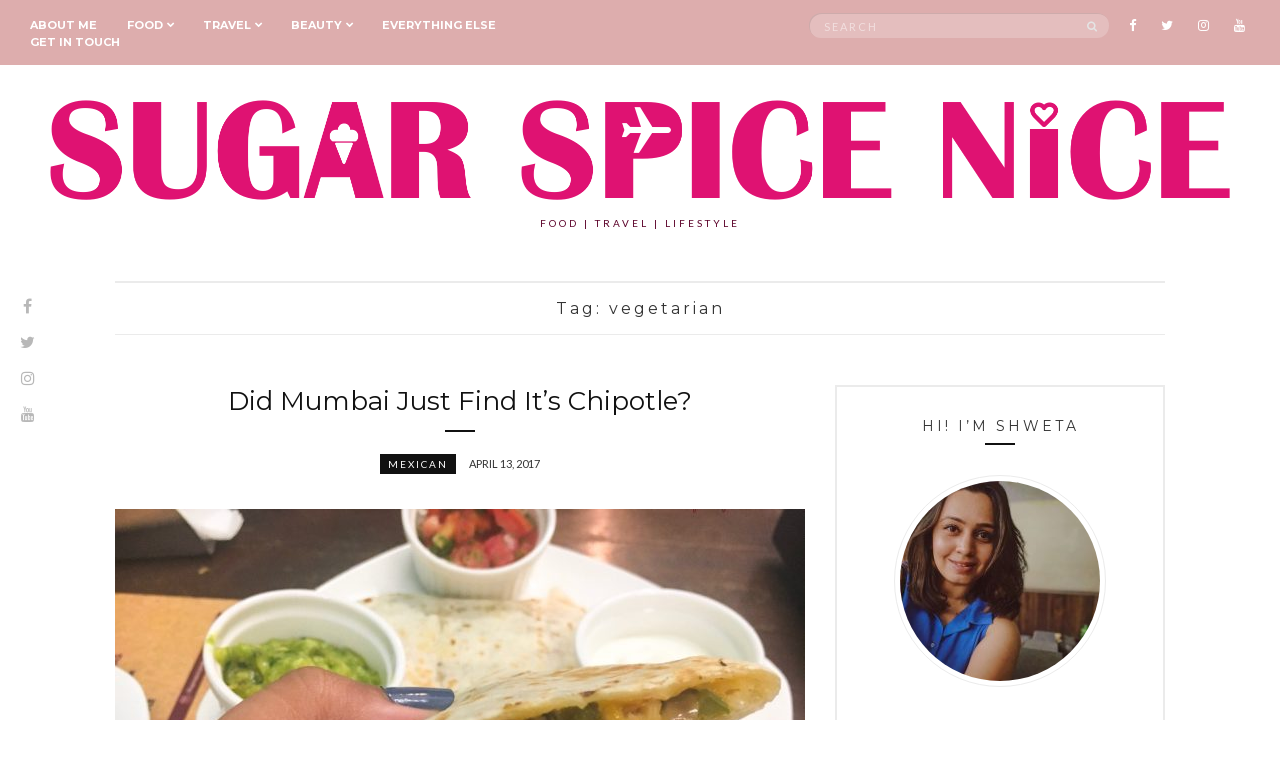

--- FILE ---
content_type: text/html; charset=UTF-8
request_url: https://sugarspicenice.in/tag/vegetarian/
body_size: 14903
content:
<!doctype html>
<html lang="en-US" prefix="og: //ogp.me/ns#">
<head>
	<meta charset="UTF-8">
	<meta name="viewport" content="width=device-width, initial-scale=1">
	<link rel="pingback" href="//sugarspicenice.in/xmlrpc.php">

	<title>vegetarian Archives - SugarSpiceNice</title>
<meta name='robots' content='max-image-preview:large' />

<!-- This site is optimized with the Yoast SEO plugin v7.9 - //yoast.com/wordpress/plugins/seo/ -->
<link rel="canonical" href="https://sugarspicenice.in/tag/vegetarian/" />
<meta property="og:locale" content="en_US" />
<meta property="og:type" content="object" />
<meta property="og:title" content="vegetarian Archives - SugarSpiceNice" />
<meta property="og:url" content="//sugarspicenice.in/tag/vegetarian/" />
<meta property="og:site_name" content="SugarSpiceNice" />
<meta name="twitter:card" content="summary" />
<meta name="twitter:title" content="vegetarian Archives - SugarSpiceNice" />
<meta name="twitter:site" content="@sugarspicenice8" />
<script type='application/ld+json'>{"@context":"https:\/\/schema.org","@type":"Person","url":"https:\/\/sugarspicenice.in\/","sameAs":["https:\/\/www.facebook.com\/sugarspiceniceindia\/","http:\/\/instagram.com\/sugarspiceniceindia","http:\/\/linkedin.com\/shwetajava","https:\/\/www.youtube.com\/channel\/UCOsYbKWJfxGlpoYgLIJToeg","https:\/\/twitter.com\/sugarspicenice8"],"@id":"#person","name":"Shweta Java"}</script>
<!-- / Yoast SEO plugin. -->

<link rel='dns-prefetch' href='//s.w.org' />
<link rel="alternate" type="application/rss+xml" title="SugarSpiceNice &raquo; Feed" href="//sugarspicenice.in/feed/" />
<link rel="alternate" type="application/rss+xml" title="SugarSpiceNice &raquo; Comments Feed" href="//sugarspicenice.in/comments/feed/" />
<link rel="alternate" type="application/rss+xml" title="SugarSpiceNice &raquo; vegetarian Tag Feed" href="//sugarspicenice.in/tag/vegetarian/feed/" />
		<!-- This site uses the Google Analytics by ExactMetrics plugin v6.7.0 - Using Analytics tracking - //www.exactmetrics.com/ -->
							<script src="//www.googletagmanager.com/gtag/js?id=UA-79266686-1"  type="text/javascript" data-cfasync="false"></script>
			<script type="text/javascript" data-cfasync="false">
				var em_version = '6.7.0';
				var em_track_user = true;
				var em_no_track_reason = '';
				
								var disableStr = 'ga-disable-UA-79266686-1';

				/* Function to detect opted out users */
				function __gtagTrackerIsOptedOut() {
					return document.cookie.indexOf( disableStr + '=true' ) > - 1;
				}

				/* Disable tracking if the opt-out cookie exists. */
				if ( __gtagTrackerIsOptedOut() ) {
					window[disableStr] = true;
				}

				/* Opt-out function */
				function __gtagTrackerOptout() {
					document.cookie = disableStr + '=true; expires=Thu, 31 Dec 2099 23:59:59 UTC; path=/';
					window[disableStr] = true;
				}

				if ( 'undefined' === typeof gaOptout ) {
					function gaOptout() {
						__gtagTrackerOptout();
					}
				}
								window.dataLayer = window.dataLayer || [];
				if ( em_track_user ) {
					function __gtagTracker() {dataLayer.push( arguments );}
					__gtagTracker( 'js', new Date() );
					__gtagTracker( 'set', {
						'developer_id.dNDMyYj' : true,
						                    });
					__gtagTracker( 'config', 'UA-79266686-1', {
						forceSSL:true,page_path:location.pathname + location.search + location.hash,					} );
										window.gtag = __gtagTracker;										(
						function () {
							/* //developers.google.com/analytics/devguides/collection/analyticsjs/ */
							/* ga and __gaTracker compatibility shim. */
							var noopfn = function () {
								return null;
							};
							var newtracker = function () {
								return new Tracker();
							};
							var Tracker = function () {
								return null;
							};
							var p = Tracker.prototype;
							p.get = noopfn;
							p.set = noopfn;
							p.send = function (){
								var args = Array.prototype.slice.call(arguments);
								args.unshift( 'send' );
								__gaTracker.apply(null, args);
							};
							var __gaTracker = function () {
								var len = arguments.length;
								if ( len === 0 ) {
									return;
								}
								var f = arguments[len - 1];
								if ( typeof f !== 'object' || f === null || typeof f.hitCallback !== 'function' ) {
									if ( 'send' === arguments[0] ) {
										var hitConverted, hitObject = false, action;
										if ( 'event' === arguments[1] ) {
											if ( 'undefined' !== typeof arguments[3] ) {
												hitObject = {
													'eventAction': arguments[3],
													'eventCategory': arguments[2],
													'eventLabel': arguments[4],
													'value': arguments[5] ? arguments[5] : 1,
												}
											}
										}
										if ( typeof arguments[2] === 'object' ) {
											hitObject = arguments[2];
										}
										if ( typeof arguments[5] === 'object' ) {
											Object.assign( hitObject, arguments[5] );
										}
										if ( 'undefined' !== typeof (
											arguments[1].hitType
										) ) {
											hitObject = arguments[1];
										}
										if ( hitObject ) {
											action = 'timing' === arguments[1].hitType ? 'timing_complete' : hitObject.eventAction;
											hitConverted = mapArgs( hitObject );
											__gtagTracker( 'event', action, hitConverted );
										}
									}
									return;
								}

								function mapArgs( args ) {
									var gaKey, hit = {};
									var gaMap = {
										'eventCategory': 'event_category',
										'eventAction': 'event_action',
										'eventLabel': 'event_label',
										'eventValue': 'event_value',
										'nonInteraction': 'non_interaction',
										'timingCategory': 'event_category',
										'timingVar': 'name',
										'timingValue': 'value',
										'timingLabel': 'event_label',
									};
									for ( gaKey in gaMap ) {
										if ( 'undefined' !== typeof args[gaKey] ) {
											hit[gaMap[gaKey]] = args[gaKey];
										}
									}
									return hit;
								}

								try {
									f.hitCallback();
								} catch ( ex ) {
								}
							};
							__gaTracker.create = newtracker;
							__gaTracker.getByName = newtracker;
							__gaTracker.getAll = function () {
								return [];
							};
							__gaTracker.remove = noopfn;
							__gaTracker.loaded = true;
							window['__gaTracker'] = __gaTracker;
						}
					)();
									} else {
										console.log( "" );
					( function () {
							function __gtagTracker() {
								return null;
							}
							window['__gtagTracker'] = __gtagTracker;
							window['gtag'] = __gtagTracker;
					} )();
									}
			</script>
				<!-- / Google Analytics by ExactMetrics -->
				<script type="text/javascript">
			window._wpemojiSettings = {"baseUrl":"https:\/\/s.w.org\/images\/core\/emoji\/13.0.1\/72x72\/","ext":".png","svgUrl":"https:\/\/s.w.org\/images\/core\/emoji\/13.0.1\/svg\/","svgExt":".svg","source":{"concatemoji":"https:\/\/sugarspicenice.in\/wp-includes\/js\/wp-emoji-release.min.js?ver=5.7.2"}};
			!function(e,a,t){var n,r,o,i=a.createElement("canvas"),p=i.getContext&&i.getContext("2d");function s(e,t){var a=String.fromCharCode;p.clearRect(0,0,i.width,i.height),p.fillText(a.apply(this,e),0,0);e=i.toDataURL();return p.clearRect(0,0,i.width,i.height),p.fillText(a.apply(this,t),0,0),e===i.toDataURL()}function c(e){var t=a.createElement("script");t.src=e,t.defer=t.type="text/javascript",a.getElementsByTagName("head")[0].appendChild(t)}for(o=Array("flag","emoji"),t.supports={everything:!0,everythingExceptFlag:!0},r=0;r<o.length;r++)t.supports[o[r]]=function(e){if(!p||!p.fillText)return!1;switch(p.textBaseline="top",p.font="600 32px Arial",e){case"flag":return s([127987,65039,8205,9895,65039],[127987,65039,8203,9895,65039])?!1:!s([55356,56826,55356,56819],[55356,56826,8203,55356,56819])&&!s([55356,57332,56128,56423,56128,56418,56128,56421,56128,56430,56128,56423,56128,56447],[55356,57332,8203,56128,56423,8203,56128,56418,8203,56128,56421,8203,56128,56430,8203,56128,56423,8203,56128,56447]);case"emoji":return!s([55357,56424,8205,55356,57212],[55357,56424,8203,55356,57212])}return!1}(o[r]),t.supports.everything=t.supports.everything&&t.supports[o[r]],"flag"!==o[r]&&(t.supports.everythingExceptFlag=t.supports.everythingExceptFlag&&t.supports[o[r]]);t.supports.everythingExceptFlag=t.supports.everythingExceptFlag&&!t.supports.flag,t.DOMReady=!1,t.readyCallback=function(){t.DOMReady=!0},t.supports.everything||(n=function(){t.readyCallback()},a.addEventListener?(a.addEventListener("DOMContentLoaded",n,!1),e.addEventListener("load",n,!1)):(e.attachEvent("onload",n),a.attachEvent("onreadystatechange",function(){"complete"===a.readyState&&t.readyCallback()})),(n=t.source||{}).concatemoji?c(n.concatemoji):n.wpemoji&&n.twemoji&&(c(n.twemoji),c(n.wpemoji)))}(window,document,window._wpemojiSettings);
		</script>
		<style type="text/css">
img.wp-smiley,
img.emoji {
	display: inline !important;
	border: none !important;
	box-shadow: none !important;
	height: 1em !important;
	width: 1em !important;
	margin: 0 .07em !important;
	vertical-align: -0.1em !important;
	background: none !important;
	padding: 0 !important;
}
</style>
	<link rel='stylesheet' id='litespeed-cache-dummy-css'  href='//sugarspicenice.in/wp-content/plugins/litespeed-cache/assets/css/litespeed-dummy.css?ver=5.7.2' type='text/css' media='all' />
<link rel='stylesheet' id='wp-block-library-css'  href='//sugarspicenice.in/wp-includes/css/dist/block-library/style.min.css?ver=5.7.2' type='text/css' media='all' />
<style id='wp-block-library-inline-css' type='text/css'>
.has-text-align-justify{text-align:justify;}
</style>
<link rel='stylesheet' id='untoldstories-google-font-css'  href='//fonts.googleapis.com/css?family=Montserrat%3A400%2C700%7CLato%3A400%2C400italic%2C700%2C700italic&#038;ver=5.7.2' type='text/css' media='all' />
<link rel='stylesheet' id='untoldstories-base-css'  href='//sugarspicenice.in/wp-content/themes/untold-stories/css/base.css?ver=1.5' type='text/css' media='all' />
<link rel='stylesheet' id='font-awesome-css'  href='//sugarspicenice.in/wp-content/themes/untold-stories/css/font-awesome.css?ver=4.7.0' type='text/css' media='all' />
<link rel='stylesheet' id='untoldstories-mmenu-css'  href='//sugarspicenice.in/wp-content/themes/untold-stories/css/mmenu.css?ver=5.2.0' type='text/css' media='all' />
<link rel='stylesheet' id='untoldstories-magnific-css'  href='//sugarspicenice.in/wp-content/themes/untold-stories/css/magnific.css?ver=1.0.0' type='text/css' media='all' />
<link rel='stylesheet' id='untoldstories-slick-css'  href='//sugarspicenice.in/wp-content/themes/untold-stories/css/slick.css?ver=1.5.7' type='text/css' media='all' />
<link rel='stylesheet' id='untoldstories-justifiedGallery-css'  href='//sugarspicenice.in/wp-content/themes/untold-stories/css/justifiedGallery.min.css?ver=3.6.0' type='text/css' media='all' />
<link rel='stylesheet' id='untoldstories-style-css'  href='//sugarspicenice.in/wp-content/themes/untold-stories/style.css?ver=1.5' type='text/css' media='all' />
<link rel='stylesheet' id='jetpack_css-css'  href='//sugarspicenice.in/wp-content/plugins/jetpack/css/jetpack.css?ver=9.8.3' type='text/css' media='all' />
<script type='text/javascript' id='exactmetrics-frontend-script-js-extra'>
/* <![CDATA[ */
var exactmetrics_frontend = {"js_events_tracking":"true","download_extensions":"zip,mp3,mpeg,pdf,docx,pptx,xlsx,rar","inbound_paths":"[{\"path\":\"\\\/go\\\/\",\"label\":\"affiliate\"},{\"path\":\"\\\/recommend\\\/\",\"label\":\"affiliate\"}]","home_url":"https:\/\/sugarspicenice.in","hash_tracking":"true","ua":"UA-79266686-1"};
/* ]]> */
</script>
<script type='text/javascript' src='//sugarspicenice.in/wp-content/plugins/google-analytics-dashboard-for-wp/assets/js/frontend-gtag.min.js?ver=6.7.0' id='exactmetrics-frontend-script-js'></script>
<script type='text/javascript' src='//sugarspicenice.in/wp-content/themes/untold-stories/js/modernizr.js?ver=2.8.3' id='untoldstories-modernizr-js'></script>
<script type='text/javascript' src='//sugarspicenice.in/wp-includes/js/jquery/jquery.min.js?ver=3.5.1' id='jquery-core-js'></script>
<script type='text/javascript' src='//sugarspicenice.in/wp-includes/js/jquery/jquery-migrate.min.js?ver=3.3.2' id='jquery-migrate-js'></script>
<link rel="//api.w.org/" href="//sugarspicenice.in/wp-json/" /><link rel="alternate" type="application/json" href="//sugarspicenice.in/wp-json/wp/v2/tags/339" /><link rel="EditURI" type="application/rsd+xml" title="RSD" href="//sugarspicenice.in/xmlrpc.php?rsd" />
<link rel="wlwmanifest" type="application/wlwmanifest+xml" href="//sugarspicenice.in/wp-includes/wlwmanifest.xml" /> 
<meta name="generator" content="WordPress 5.7.2" />
<style type='text/css'>img#wpstats{display:none}</style>
		<style type="text/css">			.site-bar {
				background-color: #ddadad;
			}
						.site-bar {
				border-bottom: solid 1px #ddadad;
			}
						.site-bar,
			#masthead .tagline {
				color: #5b0029;
			}
						.site-bar a {
				color: #ffffff;
			}
						.site-bar a:hover,
			#masthead .navigation > li.sfHover > a {
				color: #000000;
			}
						#footer {
				background-color: #ffffff;
			}
						#footer a,
			#footer .nav .navigation li a,
			#footer .socials a,
			#footer .site-logo a {
				color: #000000;
			}
						#footer a:hover,
			#footer .nav .navigation li a:hover,
			#footer .socials a:hover,
			#footer .site-logo a:hover {
				color: #000000;
			}
						.site-logo {
				text-transform: uppercase;
			}
						.widget-title,
			.comment-reply-title {
				text-transform: uppercase;
			}
						.nav {
				text-transform: uppercase;
			}
						.btn,
			input[type="button"],
			input[type="submit"],
			input[type="reset"],
			button,
			.comment-reply-link,
			.read-more {
				text-transform: uppercase;
			}
						.entry-meta,
			.entry-tags,
			.entry-sig,
			.comment-metadata,
			.slide-meta {
				text-transform: uppercase;
			}
			</style><link rel="icon" href="//sugarspicenice.in/wp-content/uploads/2019/08/cropped-Horizontal-Logo-Color-1-transparent-32x32.png" sizes="32x32" />
<link rel="icon" href="//sugarspicenice.in/wp-content/uploads/2019/08/cropped-Horizontal-Logo-Color-1-transparent-192x192.png" sizes="192x192" />
<link rel="apple-touch-icon" href="//sugarspicenice.in/wp-content/uploads/2019/08/cropped-Horizontal-Logo-Color-1-transparent-180x180.png" />
<meta name="msapplication-TileImage" content="//sugarspicenice.in/wp-content/uploads/2019/08/cropped-Horizontal-Logo-Color-1-transparent-270x270.png" />
</head>
<body class="archive tag tag-vegetarian tag-339" itemscope="itemscope" itemtype="//schema.org/WebPage">

	<div class="site-socials">
				<ul class="socials">
			<li><a href="//www.facebook.com/sugarspiceniceindia/"><i class="fa fa-facebook"></i></a></li><li><a href="//www.twitter.com/sugarspicenice8"><i class="fa fa-twitter"></i></a></li><li><a href="//instagram.com/sugarspiceniceindia"><i class="fa fa-instagram"></i></a></li><li><a href="//youtube.com/sugarspiceniceindia"><i class="fa fa-youtube"></i></a></li>					</ul>
			</div>

<div id="page">
	<div id="main-wrap">
		<header id="masthead" role="banner" class="site-header" itemscope="itemscope" itemtype="//schema.org/Organization">
			<div class="site-bar group site-bar-fixed">
				<nav class="nav" role="navigation" itemscope="itemscope" itemtype="//schema.org/SiteNavigationElement">
					<ul id="menu-main-menu" class="navigation"><li id="menu-item-647" class="menu-item menu-item-type-post_type menu-item-object-page menu-item-home menu-item-647"><a href="//sugarspicenice.in/aboutsugarspicenice/">About me</a></li>
<li id="menu-item-658" class="menu-item menu-item-type-custom menu-item-object-custom menu-item-has-children menu-item-658"><a>FOOD</a>
<ul class="sub-menu">
	<li id="menu-item-2698" class="menu-item menu-item-type-taxonomy menu-item-object-category menu-item-2698"><a href="//sugarspicenice.in/category/sugarspicenicefood/vlogs/">Vlogs</a></li>
	<li id="menu-item-649" class="menu-item menu-item-type-taxonomy menu-item-object-category menu-item-649"><a href="//sugarspicenice.in/category/sugarspicenicefood/casual-dining/">Casual Dining</a></li>
	<li id="menu-item-653" class="menu-item menu-item-type-taxonomy menu-item-object-category menu-item-653"><a href="//sugarspicenice.in/category/sugarspicenicefood/south-indian/">South Indian</a></li>
	<li id="menu-item-652" class="menu-item menu-item-type-taxonomy menu-item-object-category menu-item-652"><a href="//sugarspicenice.in/category/sugarspicenicefood/north-indian/">North Indian</a></li>
	<li id="menu-item-651" class="menu-item menu-item-type-taxonomy menu-item-object-category menu-item-651"><a href="//sugarspicenice.in/category/sugarspicenicefood/pizza/">Pizza</a></li>
	<li id="menu-item-655" class="menu-item menu-item-type-taxonomy menu-item-object-category menu-item-655"><a href="//sugarspicenice.in/category/sugarspicenicefood/continental/">Continental</a></li>
	<li id="menu-item-650" class="menu-item menu-item-type-taxonomy menu-item-object-category menu-item-650"><a href="//sugarspicenice.in/category/sugarspicenicefood/chinese/">Chinese</a></li>
	<li id="menu-item-657" class="menu-item menu-item-type-taxonomy menu-item-object-category menu-item-657"><a href="//sugarspicenice.in/category/sugarspicenicefood/multi-cuisine/">Multi-cuisine</a></li>
	<li id="menu-item-656" class="menu-item menu-item-type-taxonomy menu-item-object-category menu-item-656"><a href="//sugarspicenice.in/category/sugarspicenicefood/cafe/">Cafe</a></li>
	<li id="menu-item-648" class="menu-item menu-item-type-taxonomy menu-item-object-category menu-item-648"><a href="//sugarspicenice.in/category/sugarspicenicefood/dessert/">Dessert</a></li>
	<li id="menu-item-2706" class="menu-item menu-item-type-taxonomy menu-item-object-category menu-item-2706"><a href="//sugarspicenice.in/category/sugarspicenicefood/fb/">F&#038;B</a></li>
	<li id="menu-item-654" class="menu-item menu-item-type-taxonomy menu-item-object-category menu-item-654"><a href="//sugarspicenice.in/category/sugarspicenicefood/bar/">Bar</a></li>
</ul>
</li>
<li id="menu-item-2707" class="menu-item menu-item-type-taxonomy menu-item-object-category menu-item-has-children menu-item-2707"><a href="//sugarspicenice.in/category/travel/">Travel</a>
<ul class="sub-menu">
	<li id="menu-item-2717" class="menu-item menu-item-type-taxonomy menu-item-object-category menu-item-2717"><a href="//sugarspicenice.in/category/travel/flight-experiences/">Flight Experiences</a></li>
	<li id="menu-item-2716" class="menu-item menu-item-type-taxonomy menu-item-object-category menu-item-2716"><a href="//sugarspicenice.in/category/travel/destinations/">Destinations</a></li>
</ul>
</li>
<li id="menu-item-2733" class="menu-item menu-item-type-taxonomy menu-item-object-category menu-item-has-children menu-item-2733"><a href="//sugarspicenice.in/category/beauty/">BEAUTY</a>
<ul class="sub-menu">
	<li id="menu-item-2734" class="menu-item menu-item-type-taxonomy menu-item-object-category menu-item-2734"><a href="//sugarspicenice.in/category/beauty/skin/">Skin</a></li>
	<li id="menu-item-2735" class="menu-item menu-item-type-taxonomy menu-item-object-category menu-item-2735"><a href="//sugarspicenice.in/category/beauty/spa-salon/">Spa &#038; Salon</a></li>
</ul>
</li>
<li id="menu-item-2736" class="menu-item menu-item-type-taxonomy menu-item-object-category menu-item-2736"><a href="//sugarspicenice.in/category/everything-else/">Everything Else</a></li>
<li id="menu-item-661" class="menu-item menu-item-type-post_type menu-item-object-page menu-item-661"><a href="//sugarspicenice.in/get-in-touch/">Get in touch</a></li>
</ul>
					<a class="mobile-nav-trigger" href="#mobilemenu"><i class="fa fa-navicon"></i> Menu</a>
				</nav>
				<div id="mobilemenu"></div>

				<div class="site-tools">
							<ul class="socials">
			<li><a href="//www.facebook.com/sugarspiceniceindia/"><i class="fa fa-facebook"></i></a></li><li><a href="//www.twitter.com/sugarspicenice8"><i class="fa fa-twitter"></i></a></li><li><a href="//instagram.com/sugarspiceniceindia"><i class="fa fa-instagram"></i></a></li><li><a href="//youtube.com/sugarspiceniceindia"><i class="fa fa-youtube"></i></a></li>					</ul>
		
					<form action="//sugarspicenice.in/" class="searchform" method="get" role="search">
	<div>
		<label class="screen-reader-text">Search for:</label>
		<input type="text" placeholder="Search" name="s" value="">
		<button class="searchsubmit" type="submit"><i class="fa fa-search"></i><span class="screen-reader-text">Search</span></button>
	</div>
</form>				</div><!-- /site-tools -->
			</div><!-- /site-bar -->

			<div class="site-logo">
				<h1 itemprop="name">
					<a itemprop="url" href="//sugarspicenice.in/">
													<img itemprop="logo"
							     src="//sugarspicenice.in/wp-content/uploads/2019/08/Horizontal-Logo-Color-1-transparent.png"
							     alt="SugarSpiceNice"/>
											</a>
				</h1>
				
									<p class="tagline">FOOD | TRAVEL | LIFESTYLE</p>
							</div><!-- /site-logo -->
			
		</header>

		
		<div class="container">
			<div class="row">
				<div class="col-md-12">

					
					<div id="site-content">


	<div id="site-section">
		<h2>Tag: <span>vegetarian</span></h2>
	</div>

<div class="row">
	<div class="col-md-8">
		<main id="content" class="entries-classic" role="main" itemprop="mainContentOfPage" itemscope="itemscope" itemtype="//schema.org/Blog">

			<div class="row">
				<div class="col-md-12">
					
											

<article id="entry-1831" class="entry  post-1831 post type-post status-publish format-standard has-post-thumbnail hentry category-mexican tag-burrito-bowl-in-mumbai tag-good-mexican-food-in-mumbai tag-mexican-express-mumbai tag-vegetarian" itemscope="itemscope" itemtype="//schema.org/BlogPosting" itemprop="blogPost">

	<h2 itemprop="headline" class="entry-title"><a href="//sugarspicenice.in/mexican-express-mumbai/" rel="bookmark">Did Mumbai Just Find It&#8217;s Chipotle?</a></h2>
			<div class="entry-meta">
			<p class="entry-categories">
				<a href="//sugarspicenice.in/category/sugarspicenicefood/mexican/" rel="category tag">Mexican</a>			</p>
			<time class="entry-date" itemprop="datePublished" datetime="2017-04-13T23:31:44+05:30">April 13, 2017</time>
		</div>
	
						<div class="entry-featured">
				<a href="//sugarspicenice.in/mexican-express-mumbai/">
					<img width="690" height="455" src="//sugarspicenice.in/wp-content/uploads/2017/04/UNADJUSTEDNONRAW_thumb_310d-690x455.jpg" class="attachment-post-thumbnail size-post-thumbnail wp-post-image" alt="Mexican Express Quesadilla" loading="lazy" itemprop="image" />				</a>
			</div>
			
	<div class="entry-content" itemprop="text">
		<h6><strong>Mexican Express, a cute joint in Khar serves you American &#8216;Chipotle&#8217; style food. You can have tortillas, tacos and also the Burrito Bowl here. </strong></h6>
<p>Bandra-Khar area is filled with tonnes of tiny but drool worthy places. And Mexican Express completely fits that bill. It&#8217;s cozy, serves delicious food and it did remind me of my time in Chipotle from my travel to America. Chipotle is a quick-meal joint and serves Mexican food at a pretty reasonable price. Compared to other chains, it&#8217;s healthier and also has a good amount of vegetarian options.</p>
<p><strong>I tried a whole lot of things at Mexican Express and here&#8217;s what I feel you need to have:</strong></p>
<p><strong>Black Bean and Corn Tacos</strong></p>
<p><img loading="lazy" class="alignnone size-large wp-image-1838" src="//sugarspicenice.in/wp-content/uploads/2017/04/UNADJUSTEDNONRAW_thumb_3106-762x1024.jpg" alt="Mexican Express Tacos" width="690" height="927" srcset="//sugarspicenice.in/wp-content/uploads/2017/04/UNADJUSTEDNONRAW_thumb_3106-762x1024.jpg 762w, //sugarspicenice.in/wp-content/uploads/2017/04/UNADJUSTEDNONRAW_thumb_3106-223x300.jpg 223w, //sugarspicenice.in/wp-content/uploads/2017/04/UNADJUSTEDNONRAW_thumb_3106-690x927.jpg 690w, //sugarspicenice.in/wp-content/uploads/2017/04/UNADJUSTEDNONRAW_thumb_3106-193x260.jpg 193w, //sugarspicenice.in/wp-content/uploads/2017/04/UNADJUSTEDNONRAW_thumb_3106.jpg 765w" sizes="(max-width: 690px) 100vw, 690px" /></p>
<p>Crisp tacos with a delicious filling. The filling consists of salsa, guacamole, cheese and salad and of course Black Beans! Really good flavor, albeit a tiny bit spicy.</p>
<p><strong>Burrito Bowl</strong></p>
<p><img loading="lazy" class="alignnone size-large wp-image-1840" src="//sugarspicenice.in/wp-content/uploads/2017/04/UNADJUSTEDNONRAW_thumb_3108-768x1024.jpg" alt="Mexican Express Burrito" width="690" height="920" srcset="//sugarspicenice.in/wp-content/uploads/2017/04/UNADJUSTEDNONRAW_thumb_3108.jpg 768w, //sugarspicenice.in/wp-content/uploads/2017/04/UNADJUSTEDNONRAW_thumb_3108-225x300.jpg 225w, //sugarspicenice.in/wp-content/uploads/2017/04/UNADJUSTEDNONRAW_thumb_3108-690x920.jpg 690w, //sugarspicenice.in/wp-content/uploads/2017/04/UNADJUSTEDNONRAW_thumb_3108-195x260.jpg 195w" sizes="(max-width: 690px) 100vw, 690px" /></p>
<p>This is what I would eat at Chipotle so I was really keen to try it out here. And I wasn&#8217;t disappointed at all!</p>
<p><strong>Chips and Salsa</strong></p>
<p><img loading="lazy" class="alignnone size-large wp-image-1841" src="//sugarspicenice.in/wp-content/uploads/2017/04/UNADJUSTEDNONRAW_thumb_3109-768x1024.jpg" alt="Mexican Express Nachos" width="690" height="920" srcset="//sugarspicenice.in/wp-content/uploads/2017/04/UNADJUSTEDNONRAW_thumb_3109.jpg 768w, //sugarspicenice.in/wp-content/uploads/2017/04/UNADJUSTEDNONRAW_thumb_3109-225x300.jpg 225w, //sugarspicenice.in/wp-content/uploads/2017/04/UNADJUSTEDNONRAW_thumb_3109-690x920.jpg 690w, //sugarspicenice.in/wp-content/uploads/2017/04/UNADJUSTEDNONRAW_thumb_3109-195x260.jpg 195w" sizes="(max-width: 690px) 100vw, 690px" /></p>
<p>Mildly flavored chips and some salsa. I do feel that the salsa could have been a little more tangy.</p>
<p><strong>Quesadilla with Fajita Vegetables</strong></p>
<p><img loading="lazy" class="alignnone size-large wp-image-1834" src="//sugarspicenice.in/wp-content/uploads/2017/04/UNADJUSTEDNONRAW_thumb_310c-1024x959.jpg" alt="Mexican Express Quesadilla" width="690" height="646" srcset="//sugarspicenice.in/wp-content/uploads/2017/04/UNADJUSTEDNONRAW_thumb_310c.jpg 1024w, //sugarspicenice.in/wp-content/uploads/2017/04/UNADJUSTEDNONRAW_thumb_310c-300x281.jpg 300w, //sugarspicenice.in/wp-content/uploads/2017/04/UNADJUSTEDNONRAW_thumb_310c-768x719.jpg 768w, //sugarspicenice.in/wp-content/uploads/2017/04/UNADJUSTEDNONRAW_thumb_310c-690x646.jpg 690w, //sugarspicenice.in/wp-content/uploads/2017/04/UNADJUSTEDNONRAW_thumb_310c-278x260.jpg 278w" sizes="(max-width: 690px) 100vw, 690px" /></p>
<p>This is filled with a ton of cheese and veggies.</p>
<p><strong>Churros</strong></p>
<p><img loading="lazy" class="alignnone size-large wp-image-1837" src="//sugarspicenice.in/wp-content/uploads/2017/04/UNADJUSTEDNONRAW_thumb_310f-931x1024.jpg" alt="Mexican Express Churros" width="690" height="759" srcset="//sugarspicenice.in/wp-content/uploads/2017/04/UNADJUSTEDNONRAW_thumb_310f.jpg 931w, //sugarspicenice.in/wp-content/uploads/2017/04/UNADJUSTEDNONRAW_thumb_310f-273x300.jpg 273w, //sugarspicenice.in/wp-content/uploads/2017/04/UNADJUSTEDNONRAW_thumb_310f-768x845.jpg 768w, //sugarspicenice.in/wp-content/uploads/2017/04/UNADJUSTEDNONRAW_thumb_310f-690x759.jpg 690w, //sugarspicenice.in/wp-content/uploads/2017/04/UNADJUSTEDNONRAW_thumb_310f-236x260.jpg 236w" sizes="(max-width: 690px) 100vw, 690px" /></p>
<p>I ended this Mexican affair with some freshly done churros and these were really good.</p>
<p>I do recommend trying out Mexican Express. There are very few Mexican outlets in the city that go out of their way to try and get a particular level of Mexican food here. And these guys are definitely serving some good food. And it&#8217;s amazing to know that they started out as a pop-up in exhibitions and popular events and have now set up their own eatery. So do go ahead and give them a try.</p>
<p>P.S. -I couldn&#8217;t help but notice how similar their logo is to Chipotle!</p>
<p>Thank you so much for reading and stay tuned for my next post. XOXO!</p>
<p>Watch my last video<span style="color: #ff0000;"><a style="color: #ff0000;" href="//youtu.be/PWWrOQtMyOQ" target="_blank"> <em><strong>here</strong></em></a></span></p>
<p><iframe loading="lazy" src="//www.youtube.com/embed/PWWrOQtMyOQ" width="560" height="315" frameborder="0" allowfullscreen="allowfullscreen"></iframe></p>
<p><strong>Follow me on my Social Media:</strong></p>
<p><span style="color: #993300;"><em><strong><a style="color: #993300;" href="//instagram.com/sugarspiceniceindia">Instagram</a> </strong></em></span><br />
<span style="color: #993300;"> <em><strong><a style="color: #993300;" href="//twitter.com/sugarspicenice8">Twitter</a> </strong></em></span><br />
<span style="color: #993300;"> <em><strong><a style="color: #993300;" href="//www.snapchat.com/add/sugarspicenicee">Snapchat</a></strong></em></span><br />
<span style="color: #993300;"> <em><strong><a style="color: #993300;" href="//facebook.com/sugarspiceniceindia">Facebook</a></strong></em></span></p>
<p><a title="View Menu, Reviews, Photos &amp; Information about Mexican Express, Pali Hill, Bandra West and other Restaurants in Mumbai" href="//www.zomato.com/mumbai/mexican-express-pali-hill-bandra-west" target="_blank"><img style="border: none; width: 104px; height: 34px; padding: 0px;" src="//www.zomato.com/logo/18435900/biglogo" alt="Mexican Express Menu, Reviews, Photos, Location and Info - Zomato" /></a></p>
	</div>

	<div class="entry-utils group">
		<a href="//sugarspicenice.in/mexican-express-mumbai/" class="read-more">Continue Reading</a>

			<ul class="socials">
				<li><a href="//www.facebook.com/sharer.php?u=//sugarspicenice.in/mexican-express-mumbai/" class="social-icon"><i class="fa fa-facebook"></i></a></li>
		<li><a href="//twitter.com/share?url=//sugarspicenice.in/mexican-express-mumbai/" class="social-icon"><i class="fa fa-twitter"></i></a></li>
		<li><a href="//plus.google.com/share?url=//sugarspicenice.in/mexican-express-mumbai/" class="social-icon"><i class="fa fa-google-plus"></i></a></li>
					<li><a href="//pinterest.com/pin/create/bookmarklet/?url=//sugarspicenice.in/mexican-express-mumbai/&#038;description=Did%20Mumbai%20Just%20Find%20It&#8217;s%20Chipotle?&#038;media=//sugarspicenice.in/wp-content/uploads/2017/04/UNADJUSTEDNONRAW_thumb_310d-1024x768.jpg" class="social-icon"><i class="fa fa-pinterest"></i></a></li>
			</ul>
	</div>
</article>

											

<article id="entry-1480" class="entry  post-1480 post type-post status-publish format-standard has-post-thumbnail hentry category-cafe tag-cafe tag-clean-eating tag-garde-mange-vileparle tag-garde-manger tag-garde-manger-cafe tag-garde-manger-zomato tag-healthy tag-vegan tag-vegetarian" itemscope="itemscope" itemtype="//schema.org/BlogPosting" itemprop="blogPost">

	<h2 itemprop="headline" class="entry-title"><a href="//sugarspicenice.in/garde-manger-cafe/" rel="bookmark">Garde Manger Cafe &#8211; Healthy and Delicious!</a></h2>
			<div class="entry-meta">
			<p class="entry-categories">
				<a href="//sugarspicenice.in/category/sugarspicenicefood/cafe/" rel="category tag">Cafe</a>			</p>
			<time class="entry-date" itemprop="datePublished" datetime="2017-01-02T15:07:14+05:30">January 2, 2017</time>
		</div>
	
						<div class="entry-featured">
				<a href="//sugarspicenice.in/garde-manger-cafe/">
					<img width="690" height="455" src="//sugarspicenice.in/wp-content/uploads/2017/01/UNADJUSTEDNONRAW_thumb_20bf-690x455.jpg" class="attachment-post-thumbnail size-post-thumbnail wp-post-image" alt="Garde Manger Cafe" loading="lazy" itemprop="image" />				</a>
			</div>
			
	<div class="entry-content" itemprop="text">
		<h5>Garde Manger Cafe is a newly opened, cute and cozy cafe serving healthy yet delicious food. They have a pretty interesting menu which includes a whole lot of interesting dishes that are kind of altered with healthy ingredients. And the cozy interiors make the place feel even more inviting.</h5>
<p><img loading="lazy" class="alignnone size-large wp-image-1491" src="//sugarspicenice.in/wp-content/uploads/2017/01/UNADJUSTEDNONRAW_thumb_20bc-1024x622.jpg" alt="Garde Manger Cafe" width="690" height="419" srcset="//sugarspicenice.in/wp-content/uploads/2017/01/UNADJUSTEDNONRAW_thumb_20bc-1024x622.jpg 1024w, //sugarspicenice.in/wp-content/uploads/2017/01/UNADJUSTEDNONRAW_thumb_20bc-300x182.jpg 300w, //sugarspicenice.in/wp-content/uploads/2017/01/UNADJUSTEDNONRAW_thumb_20bc-768x466.jpg 768w, //sugarspicenice.in/wp-content/uploads/2017/01/UNADJUSTEDNONRAW_thumb_20bc-690x419.jpg 690w, //sugarspicenice.in/wp-content/uploads/2017/01/UNADJUSTEDNONRAW_thumb_20bc-428x260.jpg 428w, //sugarspicenice.in/wp-content/uploads/2017/01/UNADJUSTEDNONRAW_thumb_20bc.jpg 1138w" sizes="(max-width: 690px) 100vw, 690px" /></p>
<p>I tried out Garde Manger Cafe and really loved their food. I am not so much of a healthy eater, but their stuff was definitely a delight. So here&#8217;s everything that I recommend having at Garde Manger Cafe.</p>
<p><strong>Mumbai Local</strong></p>
<p><img loading="lazy" class="alignnone size-large wp-image-1481" src="//sugarspicenice.in/wp-content/uploads/2017/01/UNADJUSTEDNONRAW_thumb_20c5-768x1024.jpg" alt="Garde Manger Cafe" width="690" height="920" srcset="//sugarspicenice.in/wp-content/uploads/2017/01/UNADJUSTEDNONRAW_thumb_20c5.jpg 768w, //sugarspicenice.in/wp-content/uploads/2017/01/UNADJUSTEDNONRAW_thumb_20c5-225x300.jpg 225w, //sugarspicenice.in/wp-content/uploads/2017/01/UNADJUSTEDNONRAW_thumb_20c5-690x920.jpg 690w, //sugarspicenice.in/wp-content/uploads/2017/01/UNADJUSTEDNONRAW_thumb_20c5-195x260.jpg 195w" sizes="(max-width: 690px) 100vw, 690px" /></p>
<p>It&#8217;s literally bhelpuri made from chickpea, arugula leaves, paneer cubes and also has the regular ingredients like kurmuram, chopped onion and tomato. And chutneys added on top too &#8211; date and tamarind which is amazingly sweet and mint and coriander which adds that little chatpata flavor. Served in cute cones.</p>
<p><strong>Roasted Tomato and Basil Soup</strong></p>
<p><img loading="lazy" class="alignnone size-large wp-image-1482" src="//sugarspicenice.in/wp-content/uploads/2017/01/UNADJUSTEDNONRAW_thumb_20cd-1024x962.jpg" alt="Garde Manger Cafe" width="690" height="648" srcset="//sugarspicenice.in/wp-content/uploads/2017/01/UNADJUSTEDNONRAW_thumb_20cd.jpg 1024w, //sugarspicenice.in/wp-content/uploads/2017/01/UNADJUSTEDNONRAW_thumb_20cd-300x282.jpg 300w, //sugarspicenice.in/wp-content/uploads/2017/01/UNADJUSTEDNONRAW_thumb_20cd-768x722.jpg 768w, //sugarspicenice.in/wp-content/uploads/2017/01/UNADJUSTEDNONRAW_thumb_20cd-690x648.jpg 690w, //sugarspicenice.in/wp-content/uploads/2017/01/UNADJUSTEDNONRAW_thumb_20cd-277x260.jpg 277w" sizes="(max-width: 690px) 100vw, 690px" /></p>
<p>This soup is as healthy as it gets &#8211; tomato soup, with the pulp and a little basil flavor. All good!</p>
<p><strong>Zesty Quinoa Salad</strong></p>
<p><img loading="lazy" class="alignnone size-large wp-image-1483" src="//sugarspicenice.in/wp-content/uploads/2017/01/UNADJUSTEDNONRAW_thumb_20d4-924x1024.jpg" alt="Garde Manger Cafe" width="690" height="765" srcset="//sugarspicenice.in/wp-content/uploads/2017/01/UNADJUSTEDNONRAW_thumb_20d4.jpg 924w, //sugarspicenice.in/wp-content/uploads/2017/01/UNADJUSTEDNONRAW_thumb_20d4-271x300.jpg 271w, //sugarspicenice.in/wp-content/uploads/2017/01/UNADJUSTEDNONRAW_thumb_20d4-768x851.jpg 768w, //sugarspicenice.in/wp-content/uploads/2017/01/UNADJUSTEDNONRAW_thumb_20d4-690x765.jpg 690w, //sugarspicenice.in/wp-content/uploads/2017/01/UNADJUSTEDNONRAW_thumb_20d4-235x260.jpg 235w" sizes="(max-width: 690px) 100vw, 690px" /></p>
<p>When wholesome Quinoa, lettuce, tomatoes, black beans mix with a fresh lemon vinaigrette, the salad ends up being super delicious. Full justice done to the name!</p>
<p><strong>Cous Cous Upma</strong></p>
<p><img loading="lazy" class="alignnone size-large wp-image-1484" src="//sugarspicenice.in/wp-content/uploads/2017/01/UNADJUSTEDNONRAW_thumb_20d9-1024x819.jpg" alt="Garde Manger Cafe" width="690" height="552" srcset="//sugarspicenice.in/wp-content/uploads/2017/01/UNADJUSTEDNONRAW_thumb_20d9.jpg 1024w, //sugarspicenice.in/wp-content/uploads/2017/01/UNADJUSTEDNONRAW_thumb_20d9-300x240.jpg 300w, //sugarspicenice.in/wp-content/uploads/2017/01/UNADJUSTEDNONRAW_thumb_20d9-768x614.jpg 768w, //sugarspicenice.in/wp-content/uploads/2017/01/UNADJUSTEDNONRAW_thumb_20d9-690x552.jpg 690w, //sugarspicenice.in/wp-content/uploads/2017/01/UNADJUSTEDNONRAW_thumb_20d9-325x260.jpg 325w" sizes="(max-width: 690px) 100vw, 690px" /></p>
<p>Cous Cous that has been tempered with some curry leaves, some mustard seeds and some chopped tomato. And some Indian spices. Definitely a super healthy but tasty option.</p>
<p><strong>Black Rice Salad</strong></p>
<p><img loading="lazy" class="alignnone size-large wp-image-1485" src="//sugarspicenice.in/wp-content/uploads/2017/01/UNADJUSTEDNONRAW_thumb_20db-1024x768.jpg" alt="Garde Manger Cafe" width="690" height="518" srcset="//sugarspicenice.in/wp-content/uploads/2017/01/UNADJUSTEDNONRAW_thumb_20db.jpg 1024w, //sugarspicenice.in/wp-content/uploads/2017/01/UNADJUSTEDNONRAW_thumb_20db-300x225.jpg 300w, //sugarspicenice.in/wp-content/uploads/2017/01/UNADJUSTEDNONRAW_thumb_20db-768x576.jpg 768w, //sugarspicenice.in/wp-content/uploads/2017/01/UNADJUSTEDNONRAW_thumb_20db-690x518.jpg 690w, //sugarspicenice.in/wp-content/uploads/2017/01/UNADJUSTEDNONRAW_thumb_20db-347x260.jpg 347w" sizes="(max-width: 690px) 100vw, 690px" /></p>
<p>I didn&#8217;t know black rice could be so delicious! This one&#8217;s topped with some serious veggies &#8211; bell peppers, tomato, red Cabbage, capers, green olives. And of course this too has that bursting lemon vinaigrette flavour going on.</p>
<p><strong>Italian Caprese</strong></p>
<p><img loading="lazy" class="alignnone size-large wp-image-1486" src="//sugarspicenice.in/wp-content/uploads/2017/01/UNADJUSTEDNONRAW_thumb_20dd-768x1024.jpg" alt="Garde Manger Cafe" width="690" height="920" srcset="//sugarspicenice.in/wp-content/uploads/2017/01/UNADJUSTEDNONRAW_thumb_20dd.jpg 768w, //sugarspicenice.in/wp-content/uploads/2017/01/UNADJUSTEDNONRAW_thumb_20dd-225x300.jpg 225w, //sugarspicenice.in/wp-content/uploads/2017/01/UNADJUSTEDNONRAW_thumb_20dd-690x920.jpg 690w, //sugarspicenice.in/wp-content/uploads/2017/01/UNADJUSTEDNONRAW_thumb_20dd-195x260.jpg 195w" sizes="(max-width: 690px) 100vw, 690px" /></p>
<p>This is Bocconccini cheese, cherry tomatoes, basil in a mix of balsamic vinegar and pesto. A dish of alternating flavors and the cheese is really good!</p>
<p><strong>Chickpeas and Walnut Banana Pie</strong></p>
<p><img loading="lazy" class="alignnone size-large wp-image-1487" src="//sugarspicenice.in/wp-content/uploads/2017/01/UNADJUSTEDNONRAW_thumb_20e3-1024x846.jpg" alt="Garde Manger Cafe" width="690" height="570" srcset="//sugarspicenice.in/wp-content/uploads/2017/01/UNADJUSTEDNONRAW_thumb_20e3.jpg 1024w, //sugarspicenice.in/wp-content/uploads/2017/01/UNADJUSTEDNONRAW_thumb_20e3-300x248.jpg 300w, //sugarspicenice.in/wp-content/uploads/2017/01/UNADJUSTEDNONRAW_thumb_20e3-768x635.jpg 768w, //sugarspicenice.in/wp-content/uploads/2017/01/UNADJUSTEDNONRAW_thumb_20e3-690x570.jpg 690w, //sugarspicenice.in/wp-content/uploads/2017/01/UNADJUSTEDNONRAW_thumb_20e3-315x260.jpg 315w" sizes="(max-width: 690px) 100vw, 690px" /></p>
<p>Warm and comforting! This is made from chickpea, banana and topped with walnuts. Definitely try this if you&#8217;re craving some warm sweet goodness.</p>
<p><strong>Belgian Waffle</strong></p>
<p><img loading="lazy" class="alignnone size-large wp-image-1488" src="//sugarspicenice.in/wp-content/uploads/2017/01/UNADJUSTEDNONRAW_thumb_20e9-768x1024.jpg" alt="Garde Manger Cafe" width="690" height="920" srcset="//sugarspicenice.in/wp-content/uploads/2017/01/UNADJUSTEDNONRAW_thumb_20e9.jpg 768w, //sugarspicenice.in/wp-content/uploads/2017/01/UNADJUSTEDNONRAW_thumb_20e9-225x300.jpg 225w, //sugarspicenice.in/wp-content/uploads/2017/01/UNADJUSTEDNONRAW_thumb_20e9-690x920.jpg 690w, //sugarspicenice.in/wp-content/uploads/2017/01/UNADJUSTEDNONRAW_thumb_20e9-195x260.jpg 195w" sizes="(max-width: 690px) 100vw, 690px" /></p>
<p>A whole grain waffle &#8211; yes that&#8217;s right. So may be a little less guilt. Drizzled generously with Nutella, dark chocolate and milk chocolate.<br />
<strong>Muesli Peanut Butter Smoothie </strong></p>
<p><img loading="lazy" class="alignnone size-large wp-image-1489" src="//sugarspicenice.in/wp-content/uploads/2017/01/UNADJUSTEDNONRAW_thumb_20eb-922x1024.jpg" alt="Garde Manger Cafe" width="690" height="766" srcset="//sugarspicenice.in/wp-content/uploads/2017/01/UNADJUSTEDNONRAW_thumb_20eb.jpg 922w, //sugarspicenice.in/wp-content/uploads/2017/01/UNADJUSTEDNONRAW_thumb_20eb-270x300.jpg 270w, //sugarspicenice.in/wp-content/uploads/2017/01/UNADJUSTEDNONRAW_thumb_20eb-768x853.jpg 768w, //sugarspicenice.in/wp-content/uploads/2017/01/UNADJUSTEDNONRAW_thumb_20eb-690x766.jpg 690w, //sugarspicenice.in/wp-content/uploads/2017/01/UNADJUSTEDNONRAW_thumb_20eb-234x260.jpg 234w" sizes="(max-width: 690px) 100vw, 690px" /></p>
<p>Peanut butter smoothie with crunchy muesli. If you love your peanut butter, you may want to try this version of it too.<br />
<strong>Anti Oxidant Smoothie</strong></p>
<p><img loading="lazy" class="alignnone size-large wp-image-1490" src="//sugarspicenice.in/wp-content/uploads/2017/01/UNADJUSTEDNONRAW_thumb_20ed-873x1024.jpg" alt="Garde Manger Cafe" width="690" height="809" srcset="//sugarspicenice.in/wp-content/uploads/2017/01/UNADJUSTEDNONRAW_thumb_20ed.jpg 873w, //sugarspicenice.in/wp-content/uploads/2017/01/UNADJUSTEDNONRAW_thumb_20ed-256x300.jpg 256w, //sugarspicenice.in/wp-content/uploads/2017/01/UNADJUSTEDNONRAW_thumb_20ed-768x901.jpg 768w, //sugarspicenice.in/wp-content/uploads/2017/01/UNADJUSTEDNONRAW_thumb_20ed-690x809.jpg 690w, //sugarspicenice.in/wp-content/uploads/2017/01/UNADJUSTEDNONRAW_thumb_20ed-222x260.jpg 222w" sizes="(max-width: 690px) 100vw, 690px" /></p>
<p>A glass of this and you end up feeling super fresh. It&#8217;s got mint, banana, apple juice and basil.</p>
<p>So these are my favorites from Garde Manger Cafe. Do try them out. They are located in Vileparle E.</p>
<p><img loading="lazy" class="alignnone size-large wp-image-1492" src="//sugarspicenice.in/wp-content/uploads/2017/01/UNADJUSTEDNONRAW_thumb_20c0-768x1024.jpg" alt="Garde Manger Cafe" width="690" height="920" srcset="//sugarspicenice.in/wp-content/uploads/2017/01/UNADJUSTEDNONRAW_thumb_20c0.jpg 768w, //sugarspicenice.in/wp-content/uploads/2017/01/UNADJUSTEDNONRAW_thumb_20c0-225x300.jpg 225w, //sugarspicenice.in/wp-content/uploads/2017/01/UNADJUSTEDNONRAW_thumb_20c0-690x920.jpg 690w, //sugarspicenice.in/wp-content/uploads/2017/01/UNADJUSTEDNONRAW_thumb_20c0-195x260.jpg 195w" sizes="(max-width: 690px) 100vw, 690px" /></p>
<p>What is your favorite place to eat healthy food? Let me know in the comments below.</p>
<p>Stay in touch with my food journey. Do follow me on:</p>
<p><span style="color: #339966;"><em><strong><a style="color: #339966;" href="//instagram.com/sugarspiceniceindia">Instagram</a> </strong></em></span><br />
<span style="color: #339966;"><em><strong><a style="color: #339966;" href="//twitter.com/sugarspicenice8">Twitter</a> </strong></em></span><br />
<span style="color: #339966;"><em><strong><a style="color: #339966;" href="//www.snapchat.com/add/sugarspicenicee">Snapchat</a></strong></em></span><br />
<span style="color: #339966;"><em><strong><a style="color: #339966;" href="//facebook.com/sugarspiceniceindia">Facebook</a></strong></em></span></p>
	</div>

	<div class="entry-utils group">
		<a href="//sugarspicenice.in/garde-manger-cafe/" class="read-more">Continue Reading</a>

			<ul class="socials">
				<li><a href="//www.facebook.com/sharer.php?u=//sugarspicenice.in/garde-manger-cafe/" class="social-icon"><i class="fa fa-facebook"></i></a></li>
		<li><a href="//twitter.com/share?url=//sugarspicenice.in/garde-manger-cafe/" class="social-icon"><i class="fa fa-twitter"></i></a></li>
		<li><a href="//plus.google.com/share?url=//sugarspicenice.in/garde-manger-cafe/" class="social-icon"><i class="fa fa-google-plus"></i></a></li>
					<li><a href="//pinterest.com/pin/create/bookmarklet/?url=//sugarspicenice.in/garde-manger-cafe/&#038;description=Garde%20Manger%20Cafe%20&#8211;%20Healthy%20and%20Delicious!&#038;media=//sugarspicenice.in/wp-content/uploads/2017/01/UNADJUSTEDNONRAW_thumb_20bf-1024x1016.jpg" class="social-icon"><i class="fa fa-pinterest"></i></a></li>
			</ul>
	</div>
</article>

											

<article id="entry-1410" class="entry  post-1410 post type-post status-publish format-standard has-post-thumbnail hentry category-dessert category-ice-cream tag-andheri tag-dessert tag-eggless tag-ice-cream-rolls tag-ice-kraft-oshiwara tag-oshiwara tag-vegetarian tag-waffles" itemscope="itemscope" itemtype="//schema.org/BlogPosting" itemprop="blogPost">

	<h2 itemprop="headline" class="entry-title"><a href="//sugarspicenice.in/icekraft-oshiwara/" rel="bookmark">Icekraft Oshiwara &#8211; Waffles, savories and freshly rolled Ice Cream!</a></h2>
			<div class="entry-meta">
			<p class="entry-categories">
				<a href="//sugarspicenice.in/category/sugarspicenicefood/dessert/" rel="category tag">Dessert</a> <a href="//sugarspicenice.in/category/sugarspicenicefood/ice-cream/" rel="category tag">Ice Cream</a>			</p>
			<time class="entry-date" itemprop="datePublished" datetime="2016-12-23T21:59:24+05:30">December 23, 2016</time>
		</div>
	
						<div class="entry-featured">
				<a href="//sugarspicenice.in/icekraft-oshiwara/">
					<img width="690" height="455" src="//sugarspicenice.in/wp-content/uploads/2016/12/IMG_0640ed-690x455.jpg" class="attachment-post-thumbnail size-post-thumbnail wp-post-image" alt="Icekraft Oshiwara" loading="lazy" itemprop="image" />				</a>
			</div>
			
	<div class="entry-content" itemprop="text">
		<h5><strong>Icekraft Oshiwara has totally caught my eye &#8211; there&#8217;s something about freshly rolled ice cream that I absolutely enjoy. Not only ice creams, but even their savories, waffles, freakshakes are an absolute delight. </strong></h5>
<p>I tried many different things at Icekraft Oshiwara and quite enjoyed all of it. You can take a look at all the delicious stuff i gorged on while i was there:</p>
<p><iframe loading="lazy" src="//www.youtube.com/embed/FxjtnqDI1BY" width="560" height="315" frameborder="0" allowfullscreen="allowfullscreen"></iframe></p>
<p><em>Subscribe to my YouTube <span style="color: #ff0000;"><strong><a style="color: #ff0000;" href="//bit.ly/sugarspicenicevideos">here</a> </strong></span></em><span style="color: #ff0000;"><strong> </strong></span></p>
<p>To be absolutely honest, I loved everything I had. Fresh and tasty. Take a look!</p>
<figure id="attachment_1411" aria-describedby="caption-attachment-1411" style="width: 690px" class="wp-caption alignnone"><img loading="lazy" class="size-large wp-image-1411" src="//sugarspicenice.in/wp-content/uploads/2016/12/IMG_3225-1024x768.jpg" alt="Icekraft Oshiwara" width="690" height="518" srcset="//sugarspicenice.in/wp-content/uploads/2016/12/IMG_3225-1024x768.jpg 1024w, //sugarspicenice.in/wp-content/uploads/2016/12/IMG_3225-300x225.jpg 300w, //sugarspicenice.in/wp-content/uploads/2016/12/IMG_3225-768x576.jpg 768w, //sugarspicenice.in/wp-content/uploads/2016/12/IMG_3225-690x518.jpg 690w, //sugarspicenice.in/wp-content/uploads/2016/12/IMG_3225-347x260.jpg 347w" sizes="(max-width: 690px) 100vw, 690px" /><figcaption id="caption-attachment-1411" class="wp-caption-text"><em>Let&#8217;s make &#8217;em fries!</em></figcaption></figure>
<figure id="attachment_1422" aria-describedby="caption-attachment-1422" style="width: 690px" class="wp-caption alignnone"><img loading="lazy" class="size-large wp-image-1422" src="//sugarspicenice.in/wp-content/uploads/2016/12/IMG_3237-1024x768.jpg" alt="Icekraft Oshiwara" width="690" height="518" srcset="//sugarspicenice.in/wp-content/uploads/2016/12/IMG_3237-1024x768.jpg 1024w, //sugarspicenice.in/wp-content/uploads/2016/12/IMG_3237-300x225.jpg 300w, //sugarspicenice.in/wp-content/uploads/2016/12/IMG_3237-768x576.jpg 768w, //sugarspicenice.in/wp-content/uploads/2016/12/IMG_3237-690x518.jpg 690w, //sugarspicenice.in/wp-content/uploads/2016/12/IMG_3237-347x260.jpg 347w" sizes="(max-width: 690px) 100vw, 690px" /><figcaption id="caption-attachment-1422" class="wp-caption-text"><em>These &lt;3</em></figcaption></figure>
<figure id="attachment_1412" aria-describedby="caption-attachment-1412" style="width: 690px" class="wp-caption alignnone"><img loading="lazy" class="size-large wp-image-1412" src="//sugarspicenice.in/wp-content/uploads/2016/12/IMG_3226-1024x768.jpg" alt="Icekraft Oshiwara" width="690" height="518" srcset="//sugarspicenice.in/wp-content/uploads/2016/12/IMG_3226-1024x768.jpg 1024w, //sugarspicenice.in/wp-content/uploads/2016/12/IMG_3226-300x225.jpg 300w, //sugarspicenice.in/wp-content/uploads/2016/12/IMG_3226-768x576.jpg 768w, //sugarspicenice.in/wp-content/uploads/2016/12/IMG_3226-690x518.jpg 690w, //sugarspicenice.in/wp-content/uploads/2016/12/IMG_3226-347x260.jpg 347w" sizes="(max-width: 690px) 100vw, 690px" /><figcaption id="caption-attachment-1412" class="wp-caption-text"><em>Now for some tempura. Choose veggies first.</em></figcaption></figure>
<figure id="attachment_1423" aria-describedby="caption-attachment-1423" style="width: 690px" class="wp-caption alignnone"><img loading="lazy" class="size-large wp-image-1423" src="//sugarspicenice.in/wp-content/uploads/2016/12/IMG_3238-768x1024.jpg" alt="Icekraft Oshiwara" width="690" height="920" srcset="//sugarspicenice.in/wp-content/uploads/2016/12/IMG_3238-768x1024.jpg 768w, //sugarspicenice.in/wp-content/uploads/2016/12/IMG_3238-225x300.jpg 225w, //sugarspicenice.in/wp-content/uploads/2016/12/IMG_3238-690x920.jpg 690w, //sugarspicenice.in/wp-content/uploads/2016/12/IMG_3238-195x260.jpg 195w" sizes="(max-width: 690px) 100vw, 690px" /><figcaption id="caption-attachment-1423" class="wp-caption-text"><em>Best.</em></figcaption></figure>
<figure id="attachment_1425" aria-describedby="caption-attachment-1425" style="width: 690px" class="wp-caption alignnone"><img loading="lazy" class="size-large wp-image-1425" src="//sugarspicenice.in/wp-content/uploads/2016/12/IMG_3240-768x1024.jpg" alt="Icekraft Oshiwara" width="690" height="920" srcset="//sugarspicenice.in/wp-content/uploads/2016/12/IMG_3240-768x1024.jpg 768w, //sugarspicenice.in/wp-content/uploads/2016/12/IMG_3240-225x300.jpg 225w, //sugarspicenice.in/wp-content/uploads/2016/12/IMG_3240-690x920.jpg 690w, //sugarspicenice.in/wp-content/uploads/2016/12/IMG_3240-195x260.jpg 195w" sizes="(max-width: 690px) 100vw, 690px" /><figcaption id="caption-attachment-1425" class="wp-caption-text"><em>Look at them waffles</em></figcaption></figure>
<figure id="attachment_1429" aria-describedby="caption-attachment-1429" style="width: 690px" class="wp-caption alignnone"><img loading="lazy" class="size-large wp-image-1429" src="//sugarspicenice.in/wp-content/uploads/2016/12/IMG_0637ed-768x1024.jpg" alt="Icekraft Oshiwara" width="690" height="920" srcset="//sugarspicenice.in/wp-content/uploads/2016/12/IMG_0637ed-768x1024.jpg 768w, //sugarspicenice.in/wp-content/uploads/2016/12/IMG_0637ed-225x300.jpg 225w, //sugarspicenice.in/wp-content/uploads/2016/12/IMG_0637ed-690x920.jpg 690w, //sugarspicenice.in/wp-content/uploads/2016/12/IMG_0637ed-195x260.jpg 195w" sizes="(max-width: 690px) 100vw, 690px" /><figcaption id="caption-attachment-1429" class="wp-caption-text"><em>Berry blast 🙂</em></figcaption></figure>
<p>Overall, everything was really good at Icekraft Oshiwara. The savories are fresh and that itself becomes a major distinguishing factor as compared to several other eateries that serve frozen and merely reheated food.</p>
<p>The waffles are perfectly crunchy and that is super important in the eggless variety. They are a little spongy but honestly that didn&#8217;t matter to me. And the toppings are generous and how! The quantity of chocolate chips and nutella is seriously wow!</p>
<p>The ice creams are rolled right in front of you. No artificial flavor or syrups are used. Fruits used are fresh. And their flavor comes through really well. There&#8217;s also a massive selection of toppings so you can choose from sprinkles, to fruits, to cereal and so much more.</p>
<p>I highly recommend this place. If, like me you are a vegetarian then you will truly appreciate the variety one can get here. Check them out and also let them know that I sent you 🙂</p>
<p>I hope you enjoyed reading and also watching the video. Definitely hit a subscribe on my YouTube channel. And stay tuned for more posts too. And don’t forget to stay in touch with my food journey – real time! Do follow me on:</p>
<p><em><strong><a href="//instagram.com/sugarspiceniceindia">Instagram</a> </strong></em><br />
<em><strong><a href="//twitter.com/sugarspicenice8">Twitter</a> </strong></em><br />
<em><strong><a href="//www.snapchat.com/add/sugarspicenicee">Snapchat</a></strong></em><br />
<em><strong><a href="//facebook.com/sugarspiceniceindia">Facebook</a></strong></em></p>
	</div>

	<div class="entry-utils group">
		<a href="//sugarspicenice.in/icekraft-oshiwara/" class="read-more">Continue Reading</a>

			<ul class="socials">
				<li><a href="//www.facebook.com/sharer.php?u=//sugarspicenice.in/icekraft-oshiwara/" class="social-icon"><i class="fa fa-facebook"></i></a></li>
		<li><a href="//twitter.com/share?url=//sugarspicenice.in/icekraft-oshiwara/" class="social-icon"><i class="fa fa-twitter"></i></a></li>
		<li><a href="//plus.google.com/share?url=//sugarspicenice.in/icekraft-oshiwara/" class="social-icon"><i class="fa fa-google-plus"></i></a></li>
					<li><a href="//pinterest.com/pin/create/bookmarklet/?url=//sugarspicenice.in/icekraft-oshiwara/&#038;description=Icekraft%20Oshiwara%20&#8211;%20Waffles,%20savories%20and%20freshly%20rolled%20Ice%20Cream!&#038;media=//sugarspicenice.in/wp-content/uploads/2016/12/IMG_0640ed-917x1024.jpg" class="social-icon"><i class="fa fa-pinterest"></i></a></li>
			</ul>
	</div>
</article>

					
									</div>
			</div>

					</main>
	</div>

			<div class="col-md-4">
			<div id="sidebar" role="complementary" itemtype="//schema.org/WPSideBar" itemscope="itemscope">
	<aside id="untoldstories-about-3" class=" widget group widget_untoldstories-about"><h3 class="widget-title">Hi! I&#8217;m Shweta</h3><div class="widget_about group"><p class="widget_about_avatar"><img src="//sugarspicenice.in/wp-content/uploads/2018/10/40133584_2146257875697300_2444666681616760832_o-200x200.jpg" class="img-round" alt="" /></p></div></aside><aside id="untoldstories-socials-3" class="widget group widget_untoldstories-socials"><h3 class="widget-title">Follow Me</h3>		<ul class="socials">
			<li><a href="//www.facebook.com/sugarspiceniceindia/"><i class="fa fa-facebook"></i></a></li><li><a href="//www.twitter.com/sugarspicenice8"><i class="fa fa-twitter"></i></a></li><li><a href="//instagram.com/sugarspiceniceindia"><i class="fa fa-instagram"></i></a></li><li><a href="//youtube.com/sugarspiceniceindia"><i class="fa fa-youtube"></i></a></li>					</ul>
		</aside>
		<aside id="recent-posts-4" class="widget group widget_recent_entries">
		<h3 class="widget-title">Recent Posts</h3>
		<ul>
											<li>
					<a href="//sugarspicenice.in/buvachi-misal-lonavala/">Buvachi Misal Lonavala</a>
									</li>
											<li>
					<a href="//sugarspicenice.in/vistadome-coach-experience-from-mumbai-to-lonavala/">Vistadome Coach Experience from Mumbai to Lonavala</a>
									</li>
											<li>
					<a href="//sugarspicenice.in/ranthambore-tiger-safari-and-stay-in-kipling-lodge/">Ranthambore Tiger Safari and Stay in Kipling Lodge</a>
									</li>
											<li>
					<a href="//sugarspicenice.in/rambagh-palace-jaipur-most-expensive-hotel-in-india/">Rambagh Palace, Jaipur | Most Expensive Hotel in India</a>
									</li>
											<li>
					<a href="//sugarspicenice.in/suvarna-mahal-thali-rambagh-palace/">Suvarna Mahal Thali &#8211; Rambagh Palace</a>
									</li>
					</ul>

		</aside><aside id="categories-2" class="widget group widget_categories"><h3 class="widget-title">Categories</h3><form action="//sugarspicenice.in" method="get"><label class="screen-reader-text" for="cat">Categories</label><select  name='cat' id='cat' class='postform' >
	<option value='-1'>Select Category</option>
	<option class="level-0" value="606">American</option>
	<option class="level-0" value="87">Bar</option>
	<option class="level-0" value="729">BEAUTY</option>
	<option class="level-0" value="57">Cafe</option>
	<option class="level-0" value="100">Casual Dining</option>
	<option class="level-0" value="72">Chaat</option>
	<option class="level-0" value="15">Chinese</option>
	<option class="level-0" value="29">Continental</option>
	<option class="level-0" value="7">Dessert</option>
	<option class="level-0" value="728">Destinations</option>
	<option class="level-0" value="113">DIY</option>
	<option class="level-0" value="104">European</option>
	<option class="level-0" value="412">Everything Else</option>
	<option class="level-0" value="196">F&amp;B</option>
	<option class="level-0" value="296">Fine Dining</option>
	<option class="level-0" value="727">Flight Experiences</option>
	<option class="level-0" value="726">FOOD</option>
	<option class="level-0" value="470">Healthy</option>
	<option class="level-0" value="691">Home &amp; Kitchen</option>
	<option class="level-0" value="91">Home Delivery</option>
	<option class="level-0" value="806">Hotels</option>
	<option class="level-0" value="50">Ice Cream</option>
	<option class="level-0" value="649">Indian Food</option>
	<option class="level-0" value="257">Italian</option>
	<option class="level-0" value="471">Lounge</option>
	<option class="level-0" value="479">Mexican</option>
	<option class="level-0" value="22">Multi-cuisine</option>
	<option class="level-0" value="67">North Indian</option>
	<option class="level-0" value="2">Pizza</option>
	<option class="level-0" value="594">Recipes</option>
	<option class="level-0" value="730">Skin</option>
	<option class="level-0" value="105">South American</option>
	<option class="level-0" value="46">South Indian</option>
	<option class="level-0" value="731">Spa &amp; Salon</option>
	<option class="level-0" value="422">Street Food</option>
	<option class="level-0" value="202">Travel</option>
	<option class="level-0" value="181">Vlogs</option>
</select>
</form>
<script type="text/javascript">
/* <![CDATA[ */
(function() {
	var dropdown = document.getElementById( "cat" );
	function onCatChange() {
		if ( dropdown.options[ dropdown.selectedIndex ].value > 0 ) {
			dropdown.parentNode.submit();
		}
	}
	dropdown.onchange = onCatChange;
})();
/* ]]> */
</script>

			</aside><aside id="tag_cloud-3" class="widget group widget_tag_cloud"><h3 class="widget-title">Tags</h3><div class="tagcloud"><a href="//sugarspicenice.in/tag/1tablespoon-pizza-kitchen/" class="tag-cloud-link tag-link-3 tag-link-position-1" style="font-size: 8pt;" aria-label="1Tablespoon Pizza Kitchen (2 items)">1Tablespoon Pizza Kitchen</a>
<a href="//sugarspicenice.in/tag/andheri/" class="tag-cloud-link tag-link-108 tag-link-position-2" style="font-size: 17.820895522388pt;" aria-label="andheri (8 items)">andheri</a>
<a href="//sugarspicenice.in/tag/asian/" class="tag-cloud-link tag-link-170 tag-link-position-3" style="font-size: 10.507462686567pt;" aria-label="asian (3 items)">asian</a>
<a href="//sugarspicenice.in/tag/bandra/" class="tag-cloud-link tag-link-59 tag-link-position-4" style="font-size: 14.268656716418pt;" aria-label="bandra (5 items)">bandra</a>
<a href="//sugarspicenice.in/tag/buffet/" class="tag-cloud-link tag-link-24 tag-link-position-5" style="font-size: 8pt;" aria-label="buffet (2 items)">buffet</a>
<a href="//sugarspicenice.in/tag/carter-road/" class="tag-cloud-link tag-link-16 tag-link-position-6" style="font-size: 12.597014925373pt;" aria-label="carter road (4 items)">carter road</a>
<a href="//sugarspicenice.in/tag/carters/" class="tag-cloud-link tag-link-44 tag-link-position-7" style="font-size: 10.507462686567pt;" aria-label="carters (3 items)">carters</a>
<a href="//sugarspicenice.in/tag/chill/" class="tag-cloud-link tag-link-34 tag-link-position-8" style="font-size: 14.268656716418pt;" aria-label="chill (5 items)">chill</a>
<a href="//sugarspicenice.in/tag/chinese/" class="tag-cloud-link tag-link-17 tag-link-position-9" style="font-size: 19.701492537313pt;" aria-label="chinese (10 items)">chinese</a>
<a href="//sugarspicenice.in/tag/cocktails/" class="tag-cloud-link tag-link-38 tag-link-position-10" style="font-size: 14.268656716418pt;" aria-label="cocktails (5 items)">cocktails</a>
<a href="//sugarspicenice.in/tag/coffee/" class="tag-cloud-link tag-link-151 tag-link-position-11" style="font-size: 10.507462686567pt;" aria-label="coffee (3 items)">coffee</a>
<a href="//sugarspicenice.in/tag/colaba/" class="tag-cloud-link tag-link-30 tag-link-position-12" style="font-size: 10.507462686567pt;" aria-label="colaba (3 items)">colaba</a>
<a href="//sugarspicenice.in/tag/dessert/" class="tag-cloud-link tag-link-80 tag-link-position-13" style="font-size: 18.865671641791pt;" aria-label="dessert (9 items)">dessert</a>
<a href="//sugarspicenice.in/tag/drinks/" class="tag-cloud-link tag-link-37 tag-link-position-14" style="font-size: 12.597014925373pt;" aria-label="drinks (4 items)">drinks</a>
<a href="//sugarspicenice.in/tag/fancy/" class="tag-cloud-link tag-link-71 tag-link-position-15" style="font-size: 10.507462686567pt;" aria-label="fancy (3 items)">fancy</a>
<a href="//sugarspicenice.in/tag/fbai/" class="tag-cloud-link tag-link-256 tag-link-position-16" style="font-size: 14.268656716418pt;" aria-label="fbai (5 items)">fbai</a>
<a href="//sugarspicenice.in/tag/fbaisoiree/" class="tag-cloud-link tag-link-389 tag-link-position-17" style="font-size: 10.507462686567pt;" aria-label="fbaisoiree (3 items)">fbaisoiree</a>
<a href="//sugarspicenice.in/tag/healthy/" class="tag-cloud-link tag-link-176 tag-link-position-18" style="font-size: 12.597014925373pt;" aria-label="healthy (4 items)">healthy</a>
<a href="//sugarspicenice.in/tag/home-delivery/" class="tag-cloud-link tag-link-99 tag-link-position-19" style="font-size: 18.865671641791pt;" aria-label="home delivery (9 items)">home delivery</a>
<a href="//sugarspicenice.in/tag/horrible/" class="tag-cloud-link tag-link-10 tag-link-position-20" style="font-size: 10.507462686567pt;" aria-label="horrible (3 items)">horrible</a>
<a href="//sugarspicenice.in/tag/ice-cream/" class="tag-cloud-link tag-link-54 tag-link-position-21" style="font-size: 10.507462686567pt;" aria-label="ice cream (3 items)">ice cream</a>
<a href="//sugarspicenice.in/tag/indian/" class="tag-cloud-link tag-link-95 tag-link-position-22" style="font-size: 10.507462686567pt;" aria-label="indian (3 items)">indian</a>
<a href="//sugarspicenice.in/tag/indian-food/" class="tag-cloud-link tag-link-128 tag-link-position-23" style="font-size: 15.731343283582pt;" aria-label="indian food (6 items)">indian food</a>
<a href="//sugarspicenice.in/tag/lower-parel/" class="tag-cloud-link tag-link-35 tag-link-position-24" style="font-size: 22pt;" aria-label="lower parel (13 items)">lower parel</a>
<a href="//sugarspicenice.in/tag/margherita-pizza/" class="tag-cloud-link tag-link-203 tag-link-position-25" style="font-size: 10.507462686567pt;" aria-label="margherita pizza (3 items)">margherita pizza</a>
<a href="//sugarspicenice.in/tag/matunga/" class="tag-cloud-link tag-link-5 tag-link-position-26" style="font-size: 14.268656716418pt;" aria-label="Matunga (5 items)">Matunga</a>
<a href="//sugarspicenice.in/tag/mumbai/" class="tag-cloud-link tag-link-302 tag-link-position-27" style="font-size: 14.268656716418pt;" aria-label="mumbai (5 items)">mumbai</a>
<a href="//sugarspicenice.in/tag/mumbai-food/" class="tag-cloud-link tag-link-287 tag-link-position-28" style="font-size: 12.597014925373pt;" aria-label="mumbai food (4 items)">mumbai food</a>
<a href="//sugarspicenice.in/tag/mumbai-street-food/" class="tag-cloud-link tag-link-451 tag-link-position-29" style="font-size: 14.268656716418pt;" aria-label="mumbai street food (5 items)">mumbai street food</a>
<a href="//sugarspicenice.in/tag/mysore-masala-dosa/" class="tag-cloud-link tag-link-49 tag-link-position-30" style="font-size: 10.507462686567pt;" aria-label="mysore masala dosa (3 items)">mysore masala dosa</a>
<a href="//sugarspicenice.in/tag/oshiwara/" class="tag-cloud-link tag-link-309 tag-link-position-31" style="font-size: 10.507462686567pt;" aria-label="oshiwara (3 items)">oshiwara</a>
<a href="//sugarspicenice.in/tag/pattaya/" class="tag-cloud-link tag-link-938 tag-link-position-32" style="font-size: 10.507462686567pt;" aria-label="pattaya (3 items)">pattaya</a>
<a href="//sugarspicenice.in/tag/pizza/" class="tag-cloud-link tag-link-4 tag-link-position-33" style="font-size: 15.731343283582pt;" aria-label="Pizza (6 items)">Pizza</a>
<a href="//sugarspicenice.in/tag/pune-food/" class="tag-cloud-link tag-link-770 tag-link-position-34" style="font-size: 10.507462686567pt;" aria-label="pune food (3 items)">pune food</a>
<a href="//sugarspicenice.in/tag/pune-thali/" class="tag-cloud-link tag-link-772 tag-link-position-35" style="font-size: 10.507462686567pt;" aria-label="pune thali (3 items)">pune thali</a>
<a href="//sugarspicenice.in/tag/south-indian/" class="tag-cloud-link tag-link-47 tag-link-position-36" style="font-size: 12.597014925373pt;" aria-label="south indian (4 items)">south indian</a>
<a href="//sugarspicenice.in/tag/upma/" class="tag-cloud-link tag-link-65 tag-link-position-37" style="font-size: 10.507462686567pt;" aria-label="upma (3 items)">upma</a>
<a href="//sugarspicenice.in/tag/vegetarian/" class="tag-cloud-link tag-link-339 tag-link-position-38" style="font-size: 10.507462686567pt;" aria-label="vegetarian (3 items)">vegetarian</a>
<a href="//sugarspicenice.in/tag/video/" class="tag-cloud-link tag-link-183 tag-link-position-39" style="font-size: 15.731343283582pt;" aria-label="video (6 items)">video</a>
<a href="//sugarspicenice.in/tag/video-review/" class="tag-cloud-link tag-link-265 tag-link-position-40" style="font-size: 10.507462686567pt;" aria-label="video review (3 items)">video review</a>
<a href="//sugarspicenice.in/tag/vlog/" class="tag-cloud-link tag-link-184 tag-link-position-41" style="font-size: 17.820895522388pt;" aria-label="vlog (8 items)">vlog</a>
<a href="//sugarspicenice.in/tag/waffles/" class="tag-cloud-link tag-link-150 tag-link-position-42" style="font-size: 12.597014925373pt;" aria-label="waffles (4 items)">waffles</a>
<a href="//sugarspicenice.in/tag/wok/" class="tag-cloud-link tag-link-18 tag-link-position-43" style="font-size: 8pt;" aria-label="wok (2 items)">wok</a>
<a href="//sugarspicenice.in/tag/worli/" class="tag-cloud-link tag-link-93 tag-link-position-44" style="font-size: 10.507462686567pt;" aria-label="worli (3 items)">worli</a>
<a href="//sugarspicenice.in/tag/yummy/" class="tag-cloud-link tag-link-86 tag-link-position-45" style="font-size: 17.820895522388pt;" aria-label="yummy (8 items)">yummy</a></div>
</aside></div><!-- /sidebar -->
		</div>
	
</div>

					</div><!-- /site-content -->

				</div><!-- /col-md-12 -->
			</div><!-- /row -->
		</div><!-- /container -->
	</div><!-- /main-wrap -->

	<footer id="footer" class="footer-fixed" role="contentinfo" itemscope="itemscope" itemtype="//schema.org/WPFooter">

		<div class="site-logo">
			<h4 itemprop="name">
				<a itemprop="url" href="//sugarspicenice.in/">
											<img itemprop="logo" src="//sugarspicenice.in/wp-content/uploads/2019/08/Horizontal-Logo-Color-1-transparent.png" alt="SugarSpiceNice" />
									</a>
			</h4>

							<p class="tagline">FOOD | TRAVEL | LIFESTYLE</p>
					</div><!-- /site-logo -->

		<nav class="nav">
			<ul class="navigation">
<li class="page_item page-item-8"><a href="//sugarspicenice.in/aboutsugarspicenice/">About me</a></li>
<li class="page_item page-item-659"><a href="//sugarspicenice.in/get-in-touch/">Get in touch</a></li>
</ul>
		</nav><!-- #nav -->

					<div class="site-tools group">
				
						<ul class="socials">
			<li><a href="//www.facebook.com/sugarspiceniceindia/"><i class="fa fa-facebook"></i></a></li><li><a href="//www.twitter.com/sugarspicenice8"><i class="fa fa-twitter"></i></a></li><li><a href="//instagram.com/sugarspiceniceindia"><i class="fa fa-instagram"></i></a></li><li><a href="//youtube.com/sugarspiceniceindia"><i class="fa fa-youtube"></i></a></li>					</ul>
					</div><!-- /site-tools -->
		
		
			</footer>

</div><!-- #page -->

<script type='text/javascript' src='//sugarspicenice.in/wp-content/themes/untold-stories/js/superfish.js?ver=1.7.5' id='untoldstories-superfish-js'></script>
<script type='text/javascript' src='//sugarspicenice.in/wp-content/themes/untold-stories/js/jquery.mmenu.min.all.js?ver=5.2.0' id='untoldstories-mmenu-js'></script>
<script type='text/javascript' src='//sugarspicenice.in/wp-content/themes/untold-stories/js/instagramLite.min.js?ver=1.5' id='untoldstories-instagramLite-js'></script>
<script type='text/javascript' src='//sugarspicenice.in/wp-content/themes/untold-stories/js/slick.min.js?ver=1.5.7' id='untoldstories-slick-js'></script>
<script type='text/javascript' src='//sugarspicenice.in/wp-content/themes/untold-stories/js/jquery.fitvids.js?ver=1.1' id='untoldstories-fitVids-js'></script>
<script type='text/javascript' src='//sugarspicenice.in/wp-content/themes/untold-stories/js/jquery.magnific-popup.js?ver=1.0.0' id='untoldstories-magnific-js'></script>
<script type='text/javascript' src='//sugarspicenice.in/wp-content/themes/untold-stories/js/masonry.min.js?ver=3.3.2' id='untoldstories-masonry-js'></script>
<script type='text/javascript' src='//sugarspicenice.in/wp-content/themes/untold-stories/js/jquery.justifiedGallery.min.js?ver=3.6.0' id='untoldstories-justifiedGallery-js'></script>
<script type='text/javascript' src='//sugarspicenice.in/wp-content/themes/untold-stories/js/scripts.js?ver=1.5' id='untoldstories-front-scripts-js'></script>
<script type='text/javascript' src='//sugarspicenice.in/wp-includes/js/wp-embed.min.js?ver=5.7.2' id='wp-embed-js'></script>
<script src='//stats.wp.com/e-202605.js' defer></script>
<script>
	_stq = window._stq || [];
	_stq.push([ 'view', {v:'ext',j:'1:9.8.3',blog:'134751825',post:'0',tz:'5.5',srv:'sugarspicenice.in'} ]);
	_stq.push([ 'clickTrackerInit', '134751825', '0' ]);
</script>
<script defer src="https://static.cloudflareinsights.com/beacon.min.js/vcd15cbe7772f49c399c6a5babf22c1241717689176015" integrity="sha512-ZpsOmlRQV6y907TI0dKBHq9Md29nnaEIPlkf84rnaERnq6zvWvPUqr2ft8M1aS28oN72PdrCzSjY4U6VaAw1EQ==" data-cf-beacon='{"version":"2024.11.0","token":"efc3c7ad956d4f81affb6d5b5a8066b4","r":1,"server_timing":{"name":{"cfCacheStatus":true,"cfEdge":true,"cfExtPri":true,"cfL4":true,"cfOrigin":true,"cfSpeedBrain":true},"location_startswith":null}}' crossorigin="anonymous"></script>
</body>
</html>


<!-- Page cached by LiteSpeed Cache 7.7 on 2026-01-27 15:07:02 -->

--- FILE ---
content_type: text/css
request_url: https://sugarspicenice.in/wp-content/themes/untold-stories/style.css?ver=1.5
body_size: 13539
content:
@charset "UTF-8";
/*
Theme Name: Untold Stories
Theme URI: http://themeforest.net/item/untold-stories-the-wordpress-blog-theme/12897880
Author: CSSIgniter
Author URI: http://www.cssigniter.com
Description: The WordPress Blog Theme
Version: 1.5
License: GNU General Public License v2 or later
License URI: http://www.gnu.org/licenses/gpl-2.0.html
Text Domain: untold-stories
*/
/* -----------------------------------------
	Table of Contents
--------------------------------------------

.. 01. General
.. 02. Main Navigation
.. 03. Header
.. 04. Modules
.. 05. Footer
.. 06. Comments
.. 07. Widgets Styling
.. 08. WordPress defaults
.. 09. Mobile Menu
.. 10. External Plugins
.. 11. Global Mediaqueries
.. 12. ecommerce

*/
/* -----------------------------------------
	01. General
----------------------------------------- */
/* Basic Typography
=================================== */
body {
  line-height: 1.625;
  font-size: 14px;
  background-color: #fff;
  color: #333;
  font-family: "Lato", sans-serif;
  -webkit-font-smoothing: antialiased;
  -moz-osx-font-smoothing: grayscale;
}

h1, h2, h3, h4, h5, h6 {
  font-family: "Montserrat", sans-serif;
  font-weight: normal;
  line-height: normal;
  margin: 0 0 15px 0;
  -ms-word-wrap: break-word;
  word-wrap: break-word;
}

h1 {
  font-size: 28px;
}

h2 {
  font-size: 26px;
}

h3 {
  font-size: 24px;
}

h4 {
  font-size: 22px;
}

h5 {
  font-size: 20px;
}

h6 {
  font-size: 18px;
}

p {
  margin: 0 0 20px 0;
}

img {
  display: inline-block;
  vertical-align: middle;
  max-width: 100%;
  height: auto;
}

a {
  transition: color 0.18s ease, background-color 0.18s ease, border-color 0.18s ease;
  outline: none;
  color: #111;
  text-decoration: none;
}
a:hover, a:focus {
  color: #2b2b2b;
  outline: none;
  text-decoration: none;
}
a:active {
  outline: none;
}

.group:before, .group:after {
  content: " ";
  /* 1 */
  display: table;
  /* 2 */
}
.group:after {
  clear: both;
}

/* General Element Styling
=================================== */
/* Reset figure margin from normalize.css */
figure {
  margin: 0;
}

/* Lists */
ul, ol {
  padding-left: 20px;
}

ul {
  list-style: disc;
}

ol {
  list-style: decimal;
}

dl {
  margin: 0 0 20px;
}

dt {
  font-weight: bold;
}

dd {
  margin: 0 0 15px;
}

/* Blockquotes */
blockquote {
  margin: 20px 0;
  padding: 20px;
  border: 2px solid #ebebeb;
  font-size: 18px;
  font-weight: bold;
  text-align: center;
}
blockquote p {
  margin: 0;
}
blockquote cite {
  display: block;
  font-weight: bold;
  font-style: italic;
  margin: 10px 0 0;
  color: rgba(51, 51, 51, 0.8);
  font-size: 14px;
}

/* Tables */
table {
  border-collapse: separate;
  border-spacing: 0;
  width: 100%;
}

.entry-content table {
  border-width: 1px 0 0 1px;
  margin-bottom: 24px;
}
.entry-content th:first-child,
.entry-content td:first-child {
  padding-left: 0;
}
.entry-content th,
.entry-content td {
  border-bottom: 1px solid rgba(0, 0, 0, 0.1);
}
.entry-content caption,
.entry-content th,
.entry-content td {
  font-weight: normal;
  text-align: left;
  padding: 5px;
  vertical-align: middle;
}
.entry-content th {
  border-width: 0 1px 1px 0;
  font-weight: bold;
  text-transform: uppercase;
  font-size: 85%;
}
.entry-content td {
  border-width: 0 1px 1px 0;
}

/* Code */
code, kbd, tt, var, samp, pre {
  font-family: monospace, serif;
  -webkit-hyphens: none;
  -moz-hyphens: none;
  -ms-hyphens: none;
  hyphens: none;
  font-style: normal;
}

pre {
  padding: 15px;
  border: 1px solid rgba(0, 0, 0, 0.1);
}

/* Various */
address {
  margin: 0 0 15px;
}

.sr-only,
.screen-reader-text {
  position: absolute;
  width: 1px;
  height: 1px;
  margin: -1px;
  padding: 0;
  overflow: hidden;
  clip: rect(0, 0, 0, 0);
  border: 0;
}

/* Embeds and iframes
=================================== */
embed,
iframe,
object,
video,
audio {
  margin-bottom: 15px;
  max-width: 100%;
}

p > embed,
p > iframe,
p > object,
p > audio,
span > embed,
span > iframe,
span > object,
span > audio {
  margin-bottom: 0;
}

#map,
.map * {
  max-width: none !important;
}

/* General Form Styling
=================================== */
label {
  display: block;
  margin: 0 0 2px;
  font-weight: normal;
}

input,
textarea {
  transition: all 0.18s;
  display: inline-block;
  font-size: inherit;
  letter-spacing: 2px;
  width: 100%;
  max-width: 100%;
  height: 36px;
  padding: 8px 12px 6px 15px;
  line-height: normal;
  background-color: #ebebeb;
  background-image: none;
  border-radius: 50px;
  border: none;
  box-shadow: inset 1px 1px 0 0 rgba(0, 0, 0, 0.1);
}
input:focus, input:hover,
textarea:focus,
textarea:hover {
  outline: none;
  background-color: #eee;
  box-shadow: inset 1px 1px 0 0 rgba(0, 0, 0, 0.2);
}
@media (max-width: 767px) {
  input,
  textarea {
    width: 100%;
  }
}

input[type="search"] {
  /* Restoring box-sizing */
  -moz-box-sizing: border-box;
  -webkit-box-sizing: border-box;
  box-sizing: border-box;
}

textarea {
  height: auto;
}

select {
  max-width: 100%;
}

input[type="checkbox"],
input[type="radio"] {
  margin: 4px 0 0;
  margin-top: 1px \9;
  line-height: normal;
  width: auto;
  height: auto;
}

fieldset {
  margin: 0 0 15px;
  padding: 0;
  border: none;
  min-width: 0;
}

/* Placeholder text color */
::-webkit-input-placeholder {
  color: rgba(51, 51, 51, 0.3);
  font-weight: normal;
  font-size: 11px;
  opacity: 1;
  text-transform: uppercase;
}

:-moz-placeholder {
  color: rgba(51, 51, 51, 0.3);
  font-weight: normal;
  font-size: 11px;
  opacity: 1;
  text-transform: uppercase;
}

::-moz-placeholder {
  color: rgba(51, 51, 51, 0.3);
  font-weight: normal;
  font-size: 11px;
  opacity: 1;
  text-transform: uppercase;
}

:-ms-input-placeholder {
  color: rgba(51, 51, 51, 0.3);
  font-weight: normal;
  font-size: 11px;
  opacity: 1;
  text-transform: uppercase;
}

/* Buttons
=================================== */
.btn, .comment-reply-link,
input[type="button"],
input[type="submit"],
input[type="reset"],
button {
  display: inline-block;
  font-weight: normal;
  margin: 0;
  line-height: normal;
  border: none;
  box-shadow: none;
  text-align: center;
  vertical-align: middle;
  cursor: pointer;
  white-space: nowrap;
  transition: 0.18s background-color ease, color 0.18s ease, 0.18s border-color ease;
  -webkit-user-select: none;
  -moz-user-select: none;
  user-select: none;
  border-radius: 50px;
  width: auto;
  height: auto;
  background-image: none;
  padding: 12px 25px 11px;
  font-size: 11px;
  letter-spacing: 2px;
  background-color: #111;
  color: #FFF;
}
.btn:active, .comment-reply-link:active,
input[type="button"]:active,
input[type="submit"]:active,
input[type="reset"]:active,
button:active {
  outline: none;
}
.btn:hover, .comment-reply-link:hover,
input[type="button"]:hover,
input[type="submit"]:hover,
input[type="reset"]:hover,
button:hover {
  background: #222;
  color: #FFF;
  text-decoration: none;
}
.btn:focus, .comment-reply-link:focus,
input[type="button"]:focus,
input[type="submit"]:focus,
input[type="reset"]:focus,
button:focus {
  outline: none;
}

/* Magnific Popup Overrides
=================================== */
.mfp-bg {
  background-color: #000;
}

.mfp-preloader {
  color: #FFF;
}
.mfp-preloader a, .mfp-preloader a:hover {
  color: #FFF;
}

.mfp-container:not(.mfp-s-error) .mfp-preloader {
  width: 40px;
  height: 40px;
  background-color: #FFF;
  border-radius: 100%;
  -webkit-animation: scaleout 1.0s infinite ease-in-out;
  animation: scaleout 1.0s infinite ease-in-out;
  background-color: #FFF;
  text-indent: -999em;
  margin: 0 auto;
}

button.mfp-close,
button.mfp-arrow {
  border: none;
  opacity: 1;
}
button.mfp-close:hover,
button.mfp-arrow:hover {
  background: none;
  border: none;
}

.mfp-close-btn-in .mfp-close {
  color: #FFF;
}

.mfp-image-holder .mfp-close,
.mfp-iframe-holder .mfp-close {
  color: #FFF;
}

.mfp-arrow {
  line-height: 0.3;
}
.mfp-arrow:before, .mfp-arrow:after {
  border: none;
}
.mfp-arrow:after {
  font-family: FontAwesome;
  font-size: 70px;
  color: #FFF;
}

.mfp-arrow-right:after,
.mfp-arrow-right .mpf-a {
  content: "\f105";
}

.mfp-arrow-left:after,
.mfp-arrow-left .mpf-a {
  content: "\f104";
}

/* Text Helpers
=================================== */
.text-left {
  text-align: left;
}

.text-right {
  text-align: right;
}

.text-center {
  text-align: center;
}

.text-justified {
  text-align: justify;
}

.text-uc {
  text-transform: uppercase;
}

/* -----------------------------------------
	02. Main Navigation
----------------------------------------- */
.nav {
  font-family: "Montserrat", sans-serif;
  font-size: 11px;
  font-weight: bold;
}

.nav ul {
  margin: 0;
  padding: 0;
  list-style: none;
}

.navigation:before, .navigation:after {
  content: " ";
  /* 1 */
  display: table;
  /* 2 */
}
.navigation:after {
  clear: both;
}
.navigation li {
  position: relative;
  z-index: 100;
}
.navigation > li {
  float: left;
}
.navigation ul {
  position: absolute;
  z-index: 300;
  top: -999em;
}
.navigation li:hover > ul,
.navigation .sfHover > ul {
  top: 34px;
}
.navigation li li:hover > ul,
.navigation li .sfHover > ul {
  top: 0;
  left: 100%;
}
.navigation li li li:hover > ul,
.navigation li li .sfHover > ul {
  top: 0;
  left: 100%;
}
.navigation a, .navigation .navigation a:visited {
  display: block;
  white-space: nowrap;
}
.navigation a {
  /* Global Menu Link Styles */
}
.navigation a:hover,
.navigation .sfHover > a {
  text-decoration: none;
  /* First Level & Global Menu Link Hover Styles */
}
.navigation > li > a {
  /* First Level Menu Link Styles */
  margin-right: 30px;
}
.navigation > li ul a {
  background: #111;
  padding: 8px;
  margin-bottom: 1px;
  letter-spacing: 1px;
  font-size: 10px;
  /* All Other Menu Level Link Styles */
}
.navigation > li ul a:hover,
.navigation > li ul .sfHover > a {
  background: #222;
  /* All Other Level Menu Link Hover Styles */
}
.navigation > li > a:hover,
.navigation > li.sfHover > a,
.navigation > li.sfHover > a:active,
.navigation > li.current_page_item > a,
.navigation > li.current-menu-item > a,
.navigation > li.current-menu-ancestor > a,
.navigation > li.current-menu-parent > a,
.navigation > li.current > a {
  /* WordPress First Level Current/Ancestor Hover Page Styles */
}
.navigation ul {
  min-width: 200px;
  background: #333;
  padding: 1px;
  /* All Lower Level Menu Container Styles */
}
.navigation a.sf-with-ul {
  padding-right: 10px;
  position: relative;
  /* Styling for navigation arrows  ---------- */
}
.navigation.sf-arrows .sf-with-ul:after {
  content: '\f078';
  font-family: FontAwesome;
  position: absolute;
  top: 41%;
  right: -2px;
  margin-top: -6px;
  font-size: 8px;
  font-weight: normal;
}
.navigation.sf-arrows ul .sf-with-ul:after {
  right: 8px;
  top: 51%;
  content: "\f054";
  /* Styling for right facing arrows  ---------- */
}

/* Mobile Menu */
.slicknav_menu {
  display: none;
  background: #111;
  position: fixed;
  top: 11px;
  left: 30px;
  font-size: 13px;
  z-index: 10000001;
  padding: 0;
}
.slicknav_menu .slicknav_btn {
  background: #111;
  float: left;
  margin: 0;
}
.slicknav_menu .slicknav_nav {
  min-width: 200px;
  background: #333;
}
.slicknav_menu .slicknav_nav ul {
  margin: 0;
}
.slicknav_menu .slicknav_nav ul a {
  padding: 8px 8px 8px 20px;
}
.slicknav_menu .slicknav_nav ul ul a {
  padding-left: 60px;
}
.slicknav_menu .slicknav_nav a {
  margin: 1px;
  padding: 8px;
  background: #111;
  font-size: 10px;
  text-transform: uppercase;
}
.slicknav_menu .slicknav_nav a:hover {
  background: #222;
  color: #fff;
  border-radius: 0;
}

.mobile-nav-trigger {
  display: none;
}

.mm-listview > li {
  color: #FFF;
  font-size: 12px;
  text-transform: uppercase;
}

/* -----------------------------------------
	03. Header
----------------------------------------- */
.site-bar {
  background: #111;
  padding: 13px 30px;
  top: 0;
  left: 0;
  width: 100%;
  z-index: 100000;
}
.site-bar.site-bar-fixed {
  position: fixed;
}
.site-bar.site-bar-fixed + .site-logo {
  padding-top: 100px;
}
.site-bar .nav {
  float: left;
  width: 50%;
  padding-top: 4px;
}
.site-bar a {
  color: #fff;
}

.site-logo {
  padding: 60px 50px 50px;
  text-align: center;
}
.site-logo a {
  display: block;
}

.tagline {
  font-size: 10px;
  color: #7e7e7e;
  letter-spacing: 3px;
  margin-bottom: 0;
}

.admin-bar .site-bar-fixed {
  top: 32px;
}

/* -----------------------------------------
	04. Modules
----------------------------------------- */
/* Content Area
=================================== */
#site-content {
  margin-bottom: 50px;
}

/* Slick Slider
=================================== */
.slick-slider {
  overflow: hidden;
  margin-bottom: 50px;
  position: relative;
}
.slick-slider.feature-slider {
  max-height: 550px;
}
.slick-slider.slider-fullwidth .slick-slide {
  width: 1050px;
  max-width: 100%;
  margin: 0 15px;
  -webkit-transition: opacity 0.4s ease;
  transition: opacity 0.4s ease;
}
.slick-slider.slider-fullwidth .slick-slide .slide-content {
  display: none;
}
.slick-slider.slider-fullwidth .slick-slide:not(.slick-current) {
  opacity: 0.5;
}
.entry .slick-slider {
  margin-bottom: 0;
}
.slick-slider button {
  position: absolute;
  z-index: 1000;
  display: block;
  height: 50px;
  width: 50px;
  line-height: 0px;
  font-size: 0px;
  cursor: pointer;
  background: transparent;
  color: transparent;
  margin-top: -20px;
  padding: 0;
  border: solid 2px #fff;
  border-radius: 0;
  outline: none;
  font-family: 'FontAwesome';
}
.slick-slider button:hover, .slick-slider button:focus {
  background: rgba(0, 0, 0, 0.5);
}
.slick-slider button.slick-prev {
  bottom: 30px;
  right: 80px;
  border-right: solid 1px #fff;
}
.slick-slider button.slick-prev:before {
  content: "\f053";
  font-size: 11px;
  position: absolute;
  color: #fff;
  top: 24px;
  left: 19px;
}
.slick-slider button.slick-next {
  bottom: 30px;
  right: 30px;
  border-left-width: 0;
}
.slick-slider button.slick-next:before {
  content: "\f054";
  font-size: 11px;
  position: absolute;
  color: #fff;
  top: 24px;
  left: 20px;
}

.slick-slider-alt button.slick-prev {
  bottom: auto;
  top: 50%;
  left: 30px;
  -webkit-transform: translateY(-50%);
  -moz-transform: translateY(-50%);
  transform: translateY(-50%);
  margin: 0;
  border-right-width: 2px;
}
.slick-slider-alt button.slick-next {
  bottom: auto;
  top: 50%;
  right: 30px;
  -webkit-transform: translateY(-50%);
  -moz-transform: translateY(-50%);
  transform: translateY(-50%);
  margin: 0;
  border-left-width: 2px;
}

.slide {
  position: relative;
  outline: 0;
}
.slide .slide-overlay {
  position: absolute;
  top: 0;
  left: 0;
  width: 100%;
  height: 100%;
  background: -webkit-linear-gradient(top, transparent 0%, transparent 65%, rgba(0, 0, 0, 0.33) 99%, rgba(0, 0, 0, 0.33) 100%);
  background: linear-gradient(to bottom, transparent 0%, transparent 65%, rgba(0, 0, 0, 0.33) 99%, rgba(0, 0, 0, 0.33) 100%);
}
.slide .slide-overlay-alt {
  background: #fff;
  top: 50%;
  left: 50%;
  transform: translate(-50%, -50%);
  width: auto;
  height: auto;
  padding: 50px;
}
.slide .slide-overlay-alt .slide-content {
  position: static;
  text-align: center;
}
.slide .slide-overlay-alt .slide-content .slide-title a, .slide .slide-overlay-alt .slide-content .slide-date {
  color: #333;
}
.slide .slide-overlay-alt .slide-content h2 {
  max-width: 100%;
}
.slide .slide-content {
  position: absolute;
  bottom: 30px;
  left: 30px;
}
.slide .slide-content .slide-title {
  max-width: 60%;
  margin: 0;
}
.slide .slide-content .slide-title a {
  color: #fff;
}
.slide .slide-content .slide-categories {
  display: inline-block;
  margin-bottom: 15px;
}
.slide .slide-content .slide-date {
  font-size: 11px;
  color: #fff;
}

/* Section titles
=================================== */
#site-section {
  text-align: center;
  margin-bottom: 50px;
}
#site-section h2 {
  border-top: solid 2px #ebebeb;
  border-bottom: solid 1px #ebebeb;
  font-size: 16px;
  letter-spacing: 3px;
  padding: 16px 0;
  margin: 0;
}
#site-section p {
  font-size: 11px;
  letter-spacing: 3px;
}

/* Social Icons
=================================== */
.socials {
  list-style: none;
  margin: 0;
  padding: 0;
  float: right;
}
.socials li {
  float: left;
}
.socials li a {
  display: block;
  font-size: 13px;
  padding: 2px 5px;
  margin-left: 15px;
}
.site-socials .socials {
  float: none;
  opacity: 0.3;
  -moz-transition: opacity .25s ease-in-out;
  -webkit-transition: opacity .25s ease-in-out;
  transition: opacity .25s ease-in-out;
}
.site-socials .socials:hover {
  opacity: 1;
}
.site-socials .socials li {
  float: none;
}
.site-socials .socials li a {
  margin: 0;
  text-align: center;
  padding: 5px 10px;
  font-size: 16px;
}

.site-socials {
  position: fixed;
  top: 50%;
  -webkit-transform: translateY(-50%);
  -moz-transform: translateY(-50%);
  transform: translateY(-50%);
  left: 10px;
  z-index: 10;
}

/* Site tools
=================================== */
.site-tools {
  float: right;
  width: 50%;
}
.site-tools form {
  width: 300px;
  float: right;
}
.site-tools input[type="search"] {
  border: none;
  background: rgba(255, 255, 255, 0.2);
  border-radius: 50px;
  height: 25px;
  text-transform: uppercase;
  color: #fff;
  font-size: 11px;
}
.site-tools ::-webkit-input-placeholder {
  color: rgba(255, 255, 255, 0.5);
  font-weight: normal;
  opacity: 1;
}
.site-tools :-moz-placeholder {
  color: rgba(255, 255, 255, 0.5);
  font-weight: normal;
  opacity: 1;
}
.site-tools ::-moz-placeholder {
  color: rgba(255, 255, 255, 0.5);
  font-weight: normal;
  opacity: 1;
}
.site-tools :-ms-input-placeholder {
  color: rgba(255, 255, 255, 0.5);
  font-weight: normal;
  opacity: 1;
}

.search-box {
  margin: 0 0 30px;
}

/* Entry Styles
=================================== */
.entry {
  margin: 0 0 50px;
  position: relative;
}
.entry figure {
  margin-bottom: 20px;
  position: relative;
}
.entry .fluid-width-video-wrapper {
  margin-bottom: 20px;
}

.entry-thumb.alignnone, .entry-thumb.alignleft, .entry-thumb.alignright, .entry-thumb.aligncenter {
  margin-top: 0;
}

.entry-title {
  position: relative;
  text-align: center;
  padding: 0 50px;
  margin-bottom: 35px;
}
.entry-title:after {
  content: '';
  position: absolute;
  bottom: -15px;
  left: 50%;
  -webkit-transform: translateX(-50%);
  -ms-transform: translateX(-50%);
  transform: translateX(-50%);
  width: 30px;
  height: 2px;
  background: #111;
}

.entry-meta {
  text-align: center;
  margin-bottom: 15px;
}

.entry-categories,
.slide-categories {
  display: inline-block;
}
.entry-categories a,
.slide-categories a {
  display: inline-block;
  background: #111;
  color: #fff;
  letter-spacing: 2px;
  font-size: 10px;
  padding: 2px 8px;
  margin-right: 10px;
}
.entry-categories a:hover,
.slide-categories a:hover {
  color: #fff;
}

.entry-category {
  display: inline-block;
  background: #111;
  color: #fff;
  letter-spacing: 2px;
  font-size: 10px;
  padding: 2px 8px;
  margin-right: 10px;
}
.entry-category:hover {
  color: #fff;
}

.entry-date {
  font-size: 11px;
}

.entry-featured {
  margin-bottom: 25px;
  position: relative;
}
.entry-featured iframe {
  margin-bottom: 0;
}

.figure-buttons {
  position: relative;
}

.entry-featured-actions {
  transition: all 0.18s ease;
  opacity: 0.5;
  list-style: none;
  padding: 0;
  margin: 0;
  position: absolute;
  z-index: 100;
  bottom: 30px;
  right: 30px;
  display: inline-block;
  border: solid 2px #fff;
}
.gallery-item .entry-featured-actions {
  bottom: 5px;
  right: 10px;
}
.entry-featured-actions li {
  float: left;
}
.entry-featured-actions li.action-pin {
  border-right: solid 1px #fff;
  background: #BB1928;
}
.entry-featured-actions li.action-pin a:before {
  content: "\f0d2";
}
.entry-featured-actions li.action-buy {
  background: #111;
}
.entry-featured-actions li.action-buy a:before {
  content: "\f07a";
}
.entry-featured-actions li a {
  display: block;
  padding: 8px;
  color: #fff;
  font-size: 10px;
  font-weight: bold;
  letter-spacing: 2px;
  text-transform: uppercase;
  border-bottom: none;
}
.entry-featured-actions li a:before {
  font-family: FontAwesome;
  margin: 0 3px 0 0;
  position: relative;
  top: 0;
  font-size: 11px;
}
.gallery-item .entry-featured-actions li a {
  padding: 4px;
}
.entry-featured-actions:hover {
  opacity: 1;
}
.entry-featured-actions:last-child {
  border-right: solid 2px #fff;
}

.entry-content:before, .entry-content:after {
  content: " ";
  /* 1 */
  display: table;
  /* 2 */
}
.entry-content:after {
  clear: both;
}
.entry-content .opening {
  font-family: "Montserrat", sans-serif;
}
.entry-content a {
  border-bottom: solid 2px #111;
}
.entry-content .entry-counter-list {
  list-style: none;
  margin: 20px 0 25px 0;
  padding: 0;
  counter-reset: product-list;
}
.entry-content .entry-counter-list li {
  position: relative;
  margin: 0 0 15px 45px;
}
.entry-content .entry-counter-list li:before {
  position: absolute;
  top: -5px;
  left: -45px;
  font-family: "Montserrat", sans-serif;
  font-size: 11px;
  border: solid 1px #ebebeb;
  display: inline-block;
  padding: 7px 5px 5px 5px;
  text-align: center;
  width: 30px;
  height: 30px;
  border-radius: 30px;
  content: counter(product-list);
  counter-increment: product-list;
}
.entry-content iframe[src*='w.soundcloud.com/'] {
  max-height: 220px;
}
.entry-content .dropcap {
  float: left;
  font-size: 4.26em;
  font-weight: bold;
  line-height: 1;
  margin: 0 0.23em 0 0;
}

/* Entry Utils */
.entry-utils .read-more {
  float: right;
  position: relative;
  top: 2px;
  display: inline-block;
  padding: 10px 15px 9px;
  background: #fff;
  border: solid 1px #ebebeb;
  font-family: "Montserrat", sans-serif;
  font-size: 11px;
  z-index: 3;
}
.entry-utils .read-more:hover {
  background: #ebebeb;
}
.entry-utils .socials {
  position: relative;
  border: solid 1px #ebebeb;
  background: #fff;
  z-index: 4;
  padding: 3px 3px 2px 7px;
  margin-top: 2px;
  float: left;
}
.entry-utils .socials a {
  padding: 5px;
  margin: 0 5px 0 0;
}
.entry-utils:before {
  content: '';
  position: relative;
  top: 21px;
  left: 0;
  width: 100%;
  height: 1px;
  background: #ebebeb;
  z-index: 2;
}

.single .entry-utils {
  text-align: center;
  margin-bottom: 40px;
}
.single .entry-utils .socials {
  float: none;
  display: inline-block;
}

.link-pages {
  font-weight: bold;
}
.link-pages a {
  display: inline-block;
  margin: 0 3px;
  text-decoration: none;
  border: 0;
  opacity: 0.75;
}

/* Entry List */
.entry-list {
  position: relative;
}
.entry-list:before, .entry-list:after {
  content: " ";
  /* 1 */
  display: table;
  /* 2 */
}
.entry-list:after {
  clear: both;
}
.entry-list .entry-title {
  text-align: left;
  padding: 0;
  font-size: 23px;
}
.entry-list .entry-title:after {
  content: '';
  position: absolute;
  bottom: -15px;
  left: 15px;
}
.entry-list .entry-featured {
  float: left;
  width: 250px;
  margin-right: 30px;
}
.entry-list .entry-content-wrap {
  overflow: hidden;
}
.entry-list .entry-meta {
  text-align: left;
}
.entry-list .entry-meta p {
  margin-bottom: 0;
}

/* Entry Grid */
.entry-grid .entry-title {
  font-size: 19px;
  padding: 0;
}
.entry-grid .entry-meta {
  margin-bottom: 0;
}

/* Entry Author */
.entry-author {
  margin-bottom: 50px;
  text-align: center;
}
.entry-author .author-avatar {
  margin-bottom: 20px;
}
.entry-author .author-avatar img {
  border: solid 1px #ebebeb;
  padding: 5px;
  border-radius: 90px;
  display: inline-block;
}
.entry-author .socials {
  float: none;
  display: inline-block;
}
.entry-author .socials a {
  font-size: 18px;
  margin: 0 7px;
  padding: 0;
}

/* Related Posts */
.entry-related {
  margin-bottom: 40px;
}
.entry-related .entry {
  margin-bottom: 0;
}
.entry-related .entry-title, .entry-related .entry-meta {
  text-align: left;
  padding: 0;
}
.entry-related .entry-title {
  font-size: 15px;
  margin: 0;
}
.entry-related .entry-title:after {
  content: '';
  position: absolute;
  top: auto;
  left: auto;
  width: auto;
  height: auto;
  background: transparent;
}
.entry-related .entry-meta {
  margin-bottom: 10px;
}
.entry-related .entry-featured {
  margin-bottom: 15px;
}

/* Entry Tag */
.entry-tags {
  margin-bottom: 30px;
}
.entry-tags a {
  display: inline-block;
  background: #ebebeb;
  color: #444;
  font-size: 10px;
  letter-spacing: 2px;
  padding: 2px 5px;
  margin-right: 3px;
}
.entry-tags a:before {
  font-family: FontAwesome;
  content: "\f005";
  margin: 2px;
  position: relative;
  font-size: 9px;
  top: -1px;
}

/* Entry Signature */
.entry-sig {
  font-size: 10px;
  letter-spacing: 3px;
  color: #7e7e7e;
}
.entry-sig img {
  display: block;
  margin-top: 10px;
}
.entry-sig span {
  display: block;
  margin-top: 5px;
  font-size: 14px;
  letter-spacing: 0;
}

/* Entry Look templates */
.entry-look {
  position: relative;
  margin-bottom: 30px;
}
.entry-look .entry-overlay {
  position: absolute;
  z-index: 2;
  top: 0;
  left: 0;
  right: 0;
  bottom: 0;
  background: -moz-linear-gradient(top, transparent 0%, transparent 65%, rgba(0, 0, 0, 0.33) 99%, rgba(0, 0, 0, 0.33) 100%);
  background: -webkit-gradient(linear, left top, left bottom, color-stop(0%, transparent), color-stop(65%, transparent), color-stop(99%, rgba(0, 0, 0, 0.33)), color-stop(100%, rgba(0, 0, 0, 0.33)));
  background: -webkit-linear-gradient(top, transparent 0%, transparent 65%, rgba(0, 0, 0, 0.33) 99%, rgba(0, 0, 0, 0.33) 100%);
  background: -o-linear-gradient(top, transparent 0%, transparent 65%, rgba(0, 0, 0, 0.33) 99%, rgba(0, 0, 0, 0.33) 100%);
  background: -ms-linear-gradient(top, transparent 0%, transparent 65%, rgba(0, 0, 0, 0.33) 99%, rgba(0, 0, 0, 0.33) 100%);
  background: linear-gradient(to bottom, transparent 0%, transparent 65%, rgba(0, 0, 0, 0.33) 99%, rgba(0, 0, 0, 0.33) 100%);
  filter: progid:DXImageTransform.Microsoft.gradient( startColorstr='#00000000', endColorstr='#54000000',GradientType=0 );
}
.entry-look .entry-wrap {
  position: absolute;
  bottom: 30px;
  left: 30px;
}
.entry-look .entry-wrap .entry-title, .entry-look .entry-wrap .entry-meta {
  text-align: left;
  margin: 0;
  color: #fff;
}
.entry-look .entry-wrap .entry-title {
  padding: 0 30px 0 0;
  margin: 0;
  font-size: 15px;
}
.entry-look .entry-wrap .entry-title:after {
  background: transparent;
}

/* Pagination
=================================== */
#paging {
  font-family: "Montserrat", sans-serif;
  font-size: 11px;
  margin: 0 0 50px 0;
  border: solid 2px #ebebeb;
}
#paging ul {
  list-style: none;
  margin: 0;
  padding: 0;
}
#paging ul li {
  display: inline-block;
}
#paging a.paging-older:only-child,
#paging a,
#paging > span,
#paging li span {
  border-right: solid 1px #ebebeb;
  display: inline-block;
  text-transform: uppercase;
  font-size: 11px;
  font-weight: bold;
  padding: 16px 20px;
  line-height: normal;
}
#paging a.paging-newer:only-child {
  border-left: solid 1px #ebebeb;
}
#paging a:hover {
  background: #ebebeb;
}
#paging .current {
  background: #ebebeb;
}
#paging .paging-standard {
  text-align: center;
  width: 50%;
  text-align: center;
}
#paging .paging-older {
  float: left;
  width: 50%;
}
#paging .paging-newer {
  float: right;
  border-right: 0;
}
#paging .page-numbers {
  float: left;
}

/* -----------------------------------------
	05. Footer
----------------------------------------- */
#main-wrap {
  position: relative;
  z-index: 1;
  background: #fff;
}

#footer {
  bottom: 0;
  width: 100%;
  z-index: 0;
  background: #111;
  color: #fff;
  padding: 40px 0 0 0;
  text-align: center;
}
#footer.footer-fixed {
  position: fixed;
}
#footer a {
  color: #fff;
}
#footer .site-logo {
  padding: 0;
  margin-bottom: 30px;
}
#footer .site-logo h4 {
  margin-bottom: 5px;
}
#footer .nav {
  margin-bottom: 30px;
}
#footer .nav .navigation {
  text-align: center;
}
#footer .nav .navigation li {
  float: none;
  display: inline-block;
}
#footer .nav .navigation li a {
  color: #fff;
}
#footer .nav .navigation li:last-child a {
  margin-right: 0;
}
#footer .site-tools {
  float: none;
  margin-bottom: 30px;
  width: 100%;
  text-align: center;
  vertical-align: middle;
  line-height: normal;
}
#footer form, #footer .socials {
  float: none;
  display: inline-block;
}
#footer form {
  position: relative;
  top: -3px;
}
#footer .socials a {
  color: #fff;
  position: relative;
  top: 3px;
}
#footer .untoldstories-instagram-lite-widget {
  margin-top: 40px;
}

#site-credits {
  font-size: 10px;
  margin: 0;
}

/* -----------------------------------------
   06. Comments
----------------------------------------- */
#comments {
  margin: 0;
}

#comment-list {
  margin: 0;
  list-style: none;
  padding: 0;
}
#comment-list ol {
  list-style: none;
}
@media (max-width: 767px) {
  #comment-list ol {
    margin: 0;
    padding: 0;
  }
}
#comment-list .comment-body {
  margin-bottom: 20px;
  padding-top: 20px;
  position: relative;
}
#comment-list > .comment:first-child > .comment-body {
  border-top: none;
}

.post-comments {
  margin: 0 0 45px;
}

.comment-author .avatar {
  width: 80px;
  height: 80px;
  border-radius: 80px;
  border: solid 1px #ebebeb;
  padding: 5px;
  float: left;
  margin: 0 25px 15px 0;
  overflow: visible;
}
@media (max-width: 767px) {
  .comment-author .avatar {
    display: none;
  }
}

.comment-content {
  overflow: hidden;
  zoom: 1;
  font-size: 13px;
}

.comment-metadata {
  letter-spacing: 3px;
  font-size: 11px;
  margin: 0 0 5px;
}
.comment-metadata a {
  color: #bcbcbc;
}

.comment-reply-link {
  border-radius: 0;
  font-size: 10px;
  padding: 4px 10px;
  height: auto;
  width: auto;
  position: absolute;
  top: 22px;
  right: 0;
}
@media (max-width: 767px) {
  .comment-reply-link {
    margin: 0;
  }
}

.comment-author .fn {
  font-family: "Montserrat", sans-serif;
  font-weight: normal;
  font-size: 13px;
}

.comment-author .says {
  font-style: italic;
  color: #bcbcbc;
}

.bypostauthor > article .fn:before {
  font-family: FontAwesome;
  content: "\f005";
  margin: 0 5px 0 -2px;
  position: relative;
  top: -1px;
  font-size: 11px;
}

#cancel-comment-reply-link {
  font-size: 11px;
  font-weight: normal;
  display: block;
  margin-top: 18px;
}

.form-allowed-tags,
.comment-notes {
  font-size: 12px;
  line-height: 1.5;
  color: rgba(51, 51, 51, 0.8);
  text-align: center;
}

.comment-respond p {
  margin-bottom: 10px;
}
.comment-respond label {
  margin-left: 15px;
}
.comment-respond #comment {
  border-radius: 15px;
}
.comment-respond input[type="text"], .comment-respond input[type="email"], .comment-respond input[type="url"] {
  width: 50%;
}

.form-submit {
  text-align: right;
}

/* -----------------------------------------
	07. Widgets Styling
----------------------------------------- */
#sidebar {
  border: solid 2px #ebebeb;
}
#sidebar .widget:last-child {
  border-bottom: 0;
}

.widget {
  padding: 30px;
  border-bottom: solid 1px #ebebeb;
  font-size: 13px;
}
.widget p {
  margin: 0 0 15px 0;
}
.widget.widget-attention {
  background: #111;
  color: #fff;
}
.widget.widget-attention .widget-title:after {
  background: #fff;
}
#feature-instagram .widget {
  padding: 0;
  margin-bottom: 50px;
  border: none;
  position: relative;
}
#feature-instagram .widget a[rel="me"] {
  position: absolute;
  top: 50%;
  left: 50%;
  background: #fff;
  padding: 10px;
  width: 200px;
  text-align: center;
  font-size: 11px;
  -webkit-transform: translate(-50%, -50%);
  -moz-transform: translate(-50%, -50%);
  transform: translate(-50%, -50%);
}

.sidebar .widget:last-child,
.widget p:last-child {
  /* Nullify bottom margin for last elements in widgets and sidebars */
  margin-bottom: 0;
}

.widget-title,
.comment-reply-title {
  text-align: center;
  font-size: 14px;
  letter-spacing: 3px;
  position: relative;
  margin-bottom: 30px;
}
.widget-title:after,
.comment-reply-title:after {
  content: '';
  position: absolute;
  bottom: -10px;
  left: 50%;
  -webkit-transform: translateX(-50%);
  -ms-transform: translateX(-50%);
  transform: translateX(-50%);
  width: 30px;
  height: 2px;
  background: #111;
}
.widget-title label,
.comment-reply-title label {
  text-transform: none;
  display: block;
  font-size: inherit;
  margin: 0;
  line-height: inherit;
  font-weight: inherit;
}

.widgets-inset {
  margin: 5px 0 25px;
}
.widgets-inset .widget {
  padding: 0 15px;
  border: none;
  margin: 0 0 30px;
}
.single .widgets-inset > .widget-title, .page .widgets-inset > .widget-title, .archive .widgets-inset > .widget-title {
  border-top: solid 2px #ececec;
  border-bottom: solid 1px #ececec;
  font-size: 16px;
  letter-spacing: 3px;
  padding: 16px 0;
  margin: 0 0 25px;
}
.single .widgets-inset > .widget-title:after, .single .widgets-inset > .widget-title:before, .page .widgets-inset > .widget-title:after, .page .widgets-inset > .widget-title:before, .archive .widgets-inset > .widget-title:after, .archive .widgets-inset > .widget-title:before {
  display: none;
}

/* WIDGET: #Callout Widget
========================================= */
.ci-action-box {
  position: relative;
}
.ci-action-box .widget-title {
  color: #FFF;
  border: 0;
  margin: -10px 0 0;
  font-size: 18px;
  width: 100%;
  text-align: center;
  position: absolute;
  top: 50%;
  letter-spacing: 0;
}
.ci-action-box .widget-title:after, .ci-action-box .widget-title:before {
  display: none;
}

/* WIDGET: #List Widgets
========================================= */
.widget select {
  width: 100%;
  padding: 5px 10px;
  border-radius: 0;
  border: 1px solid #ececec;
}

.widget_meta ul,
.widget_pages ul,
.widget_categories ul,
.widget_archive ul,
.widget_nav_menu ul,
.widget_recent_entries ul {
  list-style: none;
  margin: 0;
  padding: 0;
}
.widget_meta ul ul,
.widget_pages ul ul,
.widget_categories ul ul,
.widget_archive ul ul,
.widget_nav_menu ul ul,
.widget_recent_entries ul ul {
  margin-left: 15px;
}
.widget_meta ul li,
.widget_pages ul li,
.widget_categories ul li,
.widget_archive ul li,
.widget_nav_menu ul li,
.widget_recent_entries ul li {
  line-height: normal;
  display: block;
  position: relative;
}
.widget_meta ul li a,
.widget_pages ul li a,
.widget_categories ul li a,
.widget_archive ul li a,
.widget_nav_menu ul li a,
.widget_recent_entries ul li a {
  display: block;
  padding: 11px 0;
  border-bottom: 1px solid #ececec;
}
.widget_meta ul li .count,
.widget_meta ul li .untoldstories-count,
.widget_pages ul li .count,
.widget_pages ul li .untoldstories-count,
.widget_categories ul li .count,
.widget_categories ul li .untoldstories-count,
.widget_archive ul li .count,
.widget_archive ul li .untoldstories-count,
.widget_nav_menu ul li .count,
.widget_nav_menu ul li .untoldstories-count,
.widget_recent_entries ul li .count,
.widget_recent_entries ul li .untoldstories-count {
  position: absolute;
  right: 0;
  top: 8px;
  font-size: 12px;
  font-weight: bold;
  font-style: italic;
  transition: all 0.18s ease;
  padding: 4px 3px;
}

.widget_recent_comments ul,
.widget_rss ul {
  margin: 0;
  padding: 0;
  list-style: none;
}
.widget_recent_comments ul li,
.widget_rss ul li {
  display: block;
  padding: 11px 0;
  border-bottom: 1px solid #ececec;
}

.widget_pages select,
.widget_categories select,
.widget_archive select {
  display: block;
  width: 100%;
  padding: 6px 15px;
  border-radius: 0;
  font-size: 14px;
  height: 40px;
  font-weight: normal;
  border: 1px solid #ececec;
  background: #FFF;
}

/* WIDGET: #RSS
========================================= */
.widget_rss li a {
  display: block;
  margin-bottom: 5px;
}
.widget_rss .rss-date {
  display: block;
  text-transform: uppercase;
  margin-bottom: 5px;
  font-size: 12px;
}
.widget_rss cite {
  display: block;
  margin-top: 5px;
}

/* WIDGET: #Search
========================================= */
.searchform > div,
.untoldstories-search-form > div {
  position: relative;
}
.site-tools .searchform input[type="text"], .site-tools
.searchform input[type="search"], .site-tools
.untoldstories-search-form input[type="text"], .site-tools
.untoldstories-search-form input[type="search"] {
  border: none;
  background: rgba(255, 255, 255, 0.2);
  border-radius: 50px;
  height: 25px;
  text-transform: uppercase;
  color: #fff;
  font-size: 11px;
}
.searchform .searchsubmit,
.untoldstories-search-form .searchsubmit {
  position: absolute;
  top: 0;
  right: 0;
  line-height: 1;
  padding: 0 10px;
  height: 100%;
  background-color: transparent;
  color: #222;
}
.site-tools .searchform .searchsubmit, .site-tools
.untoldstories-search-form .searchsubmit {
  color: #e4e4e4;
}

/* WIDGET: #Flickr
========================================= */
.flickr_badge_image {
  float: left;
  width: 33%;
}
.flickr_badge_image img {
  width: 100%;
}
.flickr_badge_image a {
  display: block;
  line-height: 0;
}

/* WIDGET: #About
========================================= */
.widget_about {
  text-align: center;
}
.widget_about .widget_about_avatar img {
  border: solid 1px #ebebeb;
  margin: 10px 0;
  padding: 5px;
}
.widget_about .widget_about_avatar img.img-round {
  border-radius: 100%;
}
.widget_about .widget_about_sig {
  font-size: 10px;
  letter-spacing: 3px;
}
.widget_about .widget_about_sig img, .widget_about .widget_about_sig span {
  display: block;
  margin: 0 auto;
}
.widget_about .widget_about_sig img {
  margin-top: 5px;
}
.widget_about .widget_about_sig span {
  margin-top: 5px;
  font-size: 14px;
  letter-spacing: 0;
}

/* WIDGET: #Text Widget
========================================= */
.widget_text p:last-child {
  margin-bottom: 0;
}

/* WIDGET: #Twitter
========================================= */
.widget_untoldstories_twitter_widget ul {
  margin: 0;
  padding: 0;
  list-style: none;
}
.widget_untoldstories_twitter_widget ul li {
  margin-bottom: 12px;
}
.widget_untoldstories_twitter_widget ul li:first-child {
  padding-top: 0;
}
.widget_untoldstories_twitter_widget .twitter-time {
  display: block;
  font-size: 0.85em;
}

/* WIDGET: #Calendar
================================================== */
#wp-calendar {
  width: 100%;
}
#wp-calendar a {
  font-weight: bold;
  font-style: italic;
}
#wp-calendar caption {
  text-align: left;
  margin-top: 10px;
  background: none repeat scroll 0 0 rgba(0, 0, 0, 0.03);
  padding: 9px;
}
#wp-calendar thead {
  font-size: 10px;
}
#wp-calendar thead th {
  background: rgba(0, 0, 0, 0.1);
  font-weight: bold;
  padding: 8px;
}
#wp-calendar tbody td {
  background: none;
  border: 1px solid rgba(0, 0, 0, 0.1);
  text-align: center;
  padding: 3px;
}
#wp-calendar tbody td:hover {
  background: rgba(0, 0, 0, 0.1);
}
#wp-calendar tbody .pad {
  background: none;
}
#wp-calendar tfoot #next {
  font-size: 10px;
  text-transform: uppercase;
  text-align: right;
}
#wp-calendar tfoot #prev {
  font-size: 10px;
  text-transform: uppercase;
  padding-top: 10px;
}

/* WIDGET: #Newsletter
================================================== */
.widget_untoldstories_newsletter input[type="email"] {
  text-align: center;
}
.widget_untoldstories_newsletter input[type="submit"] {
  width: 100%;
}

/* WIDGET: #Socials
================================================== */
.widget .socials {
  float: none;
  text-align: center;
}
.widget .socials li {
  float: none;
  display: inline-block;
}
.widget .socials li a {
  margin: 0 7px;
  padding: 0;
  font-size: 18px;
}

/* WIDGET: #Instagram
================================================== */
.untoldstories-instagram-lite {
  list-style: none;
  margin: 0;
  padding: 0;
}
.untoldstories-instagram-lite li {
  float: left;
  width: 33%;
}

#footer .untoldstories-instagram-lite-widget {
  padding: 0;
  border: 0;
}

.footer-widget-area .widget {
  padding: 0;
  margin: 0;
  border: none;
}
.footer-widget-area .widget-title {
  display: none;
}
.footer-widget-area .instagram-pics li {
  border-bottom: 0;
  padding: 0;
  width: auto;
  max-height: 235px;
}
.footer-widget-area .instagram-pics li img {
  max-height: 100%;
}
.footer-widget-area .null-instagram-feed p {
  display: none;
}

/* WIDGET: #Tagloud
================================================== */
.tagcloud a {
  font-size: 13px !important;
  margin-right: 10px;
}

/* WIDGET: #Latest Posts
================================================== */
.widget_posts_list {
  list-style: none;
  padding: 0;
  margin: 0;
}
.widget_posts_list .entry {
  margin-bottom: 25px;
}
.widget_posts_list li:last-child .entry {
  margin-bottom: 0;
}
.widget_posts_list .entry-meta {
  margin: 0 0 10px 0;
  text-align: left;
}
.widget_posts_list .entry-featured {
  margin-bottom: 15px;
}
.widget_posts_list .entry-title {
  font-size: 15px;
  text-align: left;
  margin: 0;
  padding: 0;
}
.widget_posts_list .entry-title:after {
  content: '';
  position: absolute;
  top: auto;
  left: auto;
  width: auto;
  height: auto;
  background: transparent;
}
.widget_posts_list.widget_posts_list_alt li {
  padding-bottom: 10px;
  margin-bottom: 10px;
  border-bottom: solid 1px #ececec;
  min-height: 70px;
}
.widget_posts_list.widget_posts_list_alt li:last-child {
  margin-bottom: 0;
  border-bottom: 0;
}
.widget_posts_list.widget_posts_list_alt .entry {
  margin: 0;
}
.widget_posts_list.widget_posts_list_alt .entry-title {
  font-size: 13px;
}
.widget_posts_list.widget_posts_list_alt .entry-title, .widget_posts_list.widget_posts_list_alt .entry-meta {
  margin-left: 95px;
}
.widget_posts_list.widget_posts_list_alt .entry-meta {
  line-height: 1;
  margin-bottom: 5px;
}
.widget_posts_list.widget_posts_list_alt .entry-featured {
  position: absolute;
  top: 3px;
  left: 0;
  width: 80px;
  margin-bottom: 10px;
}

/* WIDGET: #Categories with background image
========================================= */
.widget_untoldstories-category-image .ci-category-image {
  min-height: 200px;
  position: relative;
}
.widget_untoldstories-category-image .ci-category-image a {
  position: absolute;
  top: 0;
  left: 0;
  bottom: 0;
  right: 0;
  color: #fff;
}
.widget_untoldstories-category-image .ci-category-image a h3 {
  position: absolute;
  top: 50%;
  left: 50%;
  transform: translate(-50%, -50%);
  margin-bottom: 0;
}
.widget_untoldstories-category-image .ci-category-image a h3:after {
  background: transparent;
}

/* -----------------------------------------
	08. WordPress Defaults
----------------------------------------- */
/* WordPress Galleries
=================================== */
.gallery {
  margin-left: -5px;
  margin-right: -5px;
  margin-bottom: 15px;
}
.gallery:before, .gallery:after {
  content: " ";
  /* 1 */
  display: table;
  /* 2 */
}
.gallery:after {
  clear: both;
}

.gallery-item {
  margin-bottom: 10px !important;
}
.gallery-item img {
  width: 100%;
}

.gallery-columns-1 .gallery-item {
  position: relative;
  min-height: 1px;
  padding-left: 5px;
  padding-right: 5px;
  position: relative;
  float: left;
  min-height: 1px;
  padding-left: 5px;
  padding-right: 5px;
  width: 50%;
}
@media (min-width: 768px) {
  .gallery-columns-1 .gallery-item {
    float: left;
    width: 100%;
  }
}

.gallery-columns-2 .gallery-item {
  position: relative;
  min-height: 1px;
  padding-left: 5px;
  padding-right: 5px;
  position: relative;
  float: left;
  min-height: 1px;
  padding-left: 5px;
  padding-right: 5px;
  width: 50%;
}
@media (min-width: 768px) {
  .gallery-columns-2 .gallery-item {
    float: left;
    width: 50%;
  }
}

.gallery-columns-3 .gallery-item {
  position: relative;
  min-height: 1px;
  padding-left: 5px;
  padding-right: 5px;
  position: relative;
  float: left;
  min-height: 1px;
  padding-left: 5px;
  padding-right: 5px;
  width: 50%;
}
@media (min-width: 768px) {
  .gallery-columns-3 .gallery-item {
    float: left;
    width: 33.33333%;
  }
}

.gallery-columns-4 .gallery-item {
  position: relative;
  min-height: 1px;
  padding-left: 5px;
  padding-right: 5px;
  position: relative;
  float: left;
  min-height: 1px;
  padding-left: 5px;
  padding-right: 5px;
  width: 50%;
}
@media (min-width: 768px) {
  .gallery-columns-4 .gallery-item {
    float: left;
    width: 25%;
  }
}

.gallery-columns-5 .gallery-item {
  position: relative;
  min-height: 1px;
  padding-left: 5px;
  padding-right: 5px;
  position: relative;
  float: left;
  min-height: 1px;
  padding-left: 5px;
  padding-right: 5px;
  width: 50%;
}
@media (min-width: 768px) {
  .gallery-columns-5 .gallery-item {
    float: left;
    width: 20%;
  }
}

.gallery-columns-6 .gallery-item {
  position: relative;
  min-height: 1px;
  padding-left: 5px;
  padding-right: 5px;
  position: relative;
  float: left;
  min-height: 1px;
  padding-left: 5px;
  padding-right: 5px;
  width: 50%;
}
@media (min-width: 768px) {
  .gallery-columns-6 .gallery-item {
    float: left;
    width: 16.66667%;
  }
}

.gallery-columns-7 .gallery-item {
  position: relative;
  min-height: 1px;
  padding-left: 5px;
  padding-right: 5px;
  position: relative;
  float: left;
  min-height: 1px;
  padding-left: 5px;
  padding-right: 5px;
  width: 50%;
}
@media (min-width: 768px) {
  .gallery-columns-7 .gallery-item {
    float: left;
    width: 14.28571%;
  }
}

.gallery-columns-8 .gallery-item {
  position: relative;
  min-height: 1px;
  padding-left: 5px;
  padding-right: 5px;
  position: relative;
  float: left;
  min-height: 1px;
  padding-left: 5px;
  padding-right: 5px;
  width: 50%;
}
@media (min-width: 768px) {
  .gallery-columns-8 .gallery-item {
    float: left;
    width: 12.5%;
  }
}

.gallery-columns-9 .gallery-item {
  position: relative;
  min-height: 1px;
  padding-left: 5px;
  padding-right: 5px;
  position: relative;
  float: left;
  min-height: 1px;
  padding-left: 5px;
  padding-right: 5px;
  width: 50%;
}
@media (min-width: 768px) {
  .gallery-columns-9 .gallery-item {
    float: left;
    width: 11.11111%;
  }
}

.gallery-caption {
  background-color: rgba(0, 0, 0, 0.7);
  color: #fff;
  font-size: 12px;
  line-height: 1.5;
  margin: 0 0 0 5px;
  max-height: 50%;
  opacity: 0;
  padding: 6px 8px;
  position: absolute;
  bottom: 0;
  left: 0;
  text-align: left;
  width: calc(100% - 10px);
  transition: opacity 0.18s ease;
}

.gallery-caption:before {
  content: "";
  height: 100%;
  min-height: 49px;
  position: absolute;
  top: 0;
  left: 0;
  width: 100%;
}

.gallery-item:hover .gallery-caption {
  opacity: 1;
}

.gallery-columns-6 .gallery-caption,
.gallery-columns-7 .gallery-caption,
.gallery-columns-8 .gallery-caption,
.gallery-columns-9 .gallery-caption {
  display: none;
}

/* WordPress Classes
=================================== */
/* Alignment */
.alignnone {
  margin: 5px 0 20px 0;
}
p .alignnone {
  margin-bottom: 0;
}

.aligncenter {
  display: block;
  margin: 7px auto 7px auto;
}

.alignright {
  float: right;
  margin: 7px 0 7px 24px;
}

.alignleft {
  float: left;
  margin: 7px 24px 7px 0;
}

/* Captions */
.wp-caption {
  max-width: 100%;
  margin-bottom: 15px;
}

.wp-caption img {
  border: 0 none;
  height: auto;
  margin: 0;
  padding: 0;
  width: auto;
}

.wp-caption .wp-caption-text {
  font-size: 12px;
  line-height: 17px;
  margin: 3px 0 5px;
  padding: 5px 0 0 0;
  text-align: left;
}

.sticky {
  /* Provide sticky styles */
}

/* -----------------------------------------
	10. External Plugins
----------------------------------------- */
/* Jetpack Sharing */
.sharedaddy {
  margin-top: 30px;
}

/* WP Instagram */
.null-instagram-feed p {
  padding-top: 10px;
}

.widget .instagram-pics {
  list-style: none;
  margin: 0;
  padding: 0;
}

.widget .instagram-pics li {
  border-bottom: 0;
  padding: 0;
  float: left;
  width: 33.33333333333%;
}
.widget .instagram-pics li a {
  display: block;
  color: #333;
}

/* -----------------------------------------
	11. Global Mediaqueries
----------------------------------------- */
@media (max-width: 1199px) {
  .site-bar .navigation > li > a {
    margin-right: 20px;
  }

  .site-bar .site-tools form {
    width: 200px;
  }

  .site-bar .socials a {
    margin-left: 5px;
  }

  .site-socials {
    display: none;
  }
}
@media (max-width: 991px) {
  .mobile-nav-trigger {
    display: block;
  }

  .site-bar .navigation {
    display: none;
  }

  .site-bar .site-tools {
    width: 75%;
  }

  .slicknav_menu {
    display: block;
  }

  .site-bar .nav {
    width: 25%;
  }

  #sidebar {
    margin-bottom: 50px;
  }
}
@media (max-width: 767px) {
  h2 {
    font-size: 22px;
  }

  h3 {
    font-size: 20px;
  }

  h4 {
    font-size: 18px;
  }

  h5 {
    font-size: 16px;
  }

  h6 {
    font-size: 14px;
  }

  blockquote {
    font-size: 16px;
  }

  .site-header .socials {
    display: none;
  }
  .site-header form {
    width: 100%;
    float: none;
  }

  .site-bar .site-tools {
    width: 60%;
  }
  .site-bar .site-tools form {
    width: 100%;
  }

  .site-logo {
    padding-left: 20px;
    padding-right: 20px;
  }

  .slick-slider.slider-fullwidth .slick-slide .slide-content {
    opacity: 1 !important;
    display: block !important;
  }

  .slide .slide-content {
    bottom: 20px;
    left: 20px;
  }
  .slide .slide-content .slide-title {
    font-size: 16px;
    max-width: 90%;
  }

  .slick-slider button {
    width: 40px;
    height: 40px;
    line-height: 1;
    text-indent: 3px;
  }
  .slick-slider button:before {
    position: static !important;
  }
  .slick-slider button.slick-next {
    bottom: auto;
    top: 40px;
    right: 20px;
  }
  .slick-slider button.slick-prev {
    bottom: auto;
    top: 40px;
    right: 60px;
  }

  .slick-slider-alt button.slick-next {
    bottom: auto;
    top: 50%;
    -webkit-transform: translateY(-50%);
    -moz-transform: translateY(-50%);
    transform: translateY(-50%);
    right: 20px;
  }
  .slick-slider-alt button.slick-prev {
    bottom: auto;
    top: 50%;
    -webkit-transform: translateY(-50%);
    -moz-transform: translateY(-50%);
    transform: translateY(-50%);
    right: 60px;
  }

  .entry-title {
    padding: 0;
  }

  .entry-list .entry-featured {
    float: none;
    width: 100%;
    margin-right: 0;
  }

  .comment-respond input[type="text"],
  .comment-respond input[type="email"],
  .comment-respond input[type="url"] {
    width: 100%;
  }

  .admin-bar .site-bar-fixed {
    top: 0;
  }
}
/* -----------------------------------------
	12. E-Commerce (WooCommerce)
----------------------------------------- */
/* General Styles
========================================= */
.button {
  position: relative;
  display: inline-block;
  padding: 10px 15px 9px;
  color: #111;
  border: solid 2px;
  font-family: "Montserrat", sans-serif;
  font-size: 11px;
  font-weight: bold;
  z-index: 3;
  border-color: #ebebeb;
  background: #fff;
  text-align: center;
}
.button:hover {
  border-color: #111;
  color: #111;
  background: #fff;
}
.button.disabled, .button[disabled] {
  opacity: 0.6;
  cursor: not-allowed;
}

input[disabled] {
  opacity: 0.6;
  cursor: not-allowed;
}

.onsale {
  position: absolute;
  top: 5px;
  left: 5px;
  padding: 3px 8px;
  background: #000;
  color: #fff;
}

.price ins {
  text-decoration: none;
}

.woocommerce-page .entry-title {
  padding: 0;
  margin-bottom: 50px;
}
.woocommerce-page .product_title {
  margin-bottom: 20px;
  font-size: 24px;
  text-align: left;
}
.woocommerce-page .product_title:after {
  display: none;
}
.woocommerce-page .entry-content .button {
  border: 2px solid #ececec;
}
.woocommerce-page .entry-content .button:hover {
  border-color: #111;
}
.woocommerce-page .entry-utils {
  display: none;
}
.woocommerce-page input[type="submit"] {
  border: 0 !important;
}

.woocommerce-message,
.woocommerce-error,
.woocommerce-info,
.woocommerce-noreviews {
  padding: 14px 20px 14px 45px;
  background-color: #111;
  margin-bottom: 35px;
  margin-left: 0;
  color: #fff;
  clear: both;
  border-left: 0.618em solid rgba(0, 0, 0, 0.15);
  position: relative;
}
.woocommerce-message:before,
.woocommerce-error:before,
.woocommerce-info:before,
.woocommerce-noreviews:before {
  content: "\f058";
  font-family: "FontAwesome";
  position: absolute;
  left: 15px;
  top: 10px;
  font-size: 1.3em;
}
.woocommerce-message a:not(.button),
.woocommerce-error a:not(.button),
.woocommerce-info a:not(.button),
.woocommerce-noreviews a:not(.button) {
  border-bottom: 1px solid;
  color: #fff;
  margin-left: 10px;
  display: inline-block;
}
.woocommerce-message .button,
.woocommerce-error .button,
.woocommerce-info .button,
.woocommerce-noreviews .button {
  float: right;
  padding: 5px 10px;
  position: relative;
  text-decoration: none;
  text-align: left;
  text-transform: uppercase;
  font-size: 0.875em;
  top: -5px;
}
.woocommerce-message .button:after,
.woocommerce-error .button:after,
.woocommerce-info .button:after,
.woocommerce-noreviews .button:after {
  font-family: "FontAwesome";
  content: "\f061";
  font-size: 0.65em;
  display: inline-block;
  margin: 0 0 0 5px;
  position: relative;
  top: -2px;
}

.woocommerce-error {
  list-style: none;
}
.woocommerce-error:before {
  content: "\f057";
}

mark {
  background: #ebebeb;
}

input[type="radio"], input[type="radio"]:hover, input[type="radio"]:focus {
  box-shadow: none;
}

/* Shop listing
========================================= */
.post-type-archive-product .page-title {
  text-transform: uppercase;
  text-align: center;
  position: relative;
  margin-bottom: 50px;
}
.post-type-archive-product .page-title:before, .post-type-archive-product .page-title:after {
  content: " ";
  /* 1 */
  display: table;
  /* 2 */
}
.post-type-archive-product .page-title:after {
  clear: both;
}
.post-type-archive-product .page-title:after {
  content: '';
  position: absolute;
  bottom: -15px;
  left: 50%;
  -webkit-transform: translateX(-50%);
  -ms-transform: translateX(-50%);
  transform: translateX(-50%);
  width: 30px;
  height: 2px;
  background: #111;
}

ul.products {
  margin-left: -15px;
  margin-right: -15px;
  padding: 0;
  list-style: none;
}
ul.products:before, ul.products:after {
  content: " ";
  /* 1 */
  display: table;
  /* 2 */
}
ul.products:after {
  clear: both;
}
ul.products:before, ul.products:after {
  content: " ";
  /* 1 */
  display: table;
  /* 2 */
}
ul.products:after {
  clear: both;
}
ul.products:before {
  clear: both;
}
ul.products > li {
  position: relative;
  float: left;
  min-height: 1px;
  padding-left: 15px;
  padding-right: 15px;
  width: 100%;
  position: relative;
  min-height: 1px;
  padding-left: 15px;
  padding-right: 15px;
  position: relative;
  min-height: 1px;
  padding-left: 15px;
  padding-right: 15px;
  margin-bottom: 30px;
}
@media (min-width: 768px) {
  ul.products > li {
    float: left;
    width: 50%;
  }
}
@media (min-width: 992px) {
  ul.products > li {
    float: left;
    width: 25%;
  }
}
ul.products > li h3 {
  margin: 10px 0;
  font-size: 18px;
}
ul.products > li .star-rating, ul.products > li .price {
  display: block;
  margin-bottom: 10px;
  line-height: 13px;
}
ul.products > li .button {
  border-radius: 50px;
}

.woocommerce-result-count {
  margin-bottom: 30px;
  padding-top: 12px;
}
@media (min-width: 992px) {
  .woocommerce-result-count {
    float: left;
  }
}

.product-number a {
  margin: 0 2px;
}

.woocommerce-ordering {
  float: right;
  position: relative;
  margin-bottom: 20px;
}
@media (max-width: 991px) {
  .woocommerce-ordering {
    float: none;
    width: 100%;
    margin-bottom: 30px;
  }
  .woocommerce-ordering select {
    width: 100%;
  }
}
.woocommerce-ordering:after {
  font-family: FontAwesome;
  content: "\f0d7";
  position: absolute;
  height: 95%;
  width: 30px;
  right: 2px;
  z-index: 10;
  top: 1px;
  text-align: center;
  line-height: 2.75;
  background-color: #FFF;
  pointer-events: none;
}
.woocommerce-ordering select {
  -webkit-appearance: none;
  -moz-appearance: none;
  appearance: none;
  border-radius: 0;
  border: 1px solid #ececec;
  font-size: .857142857em;
  outline: 0;
  transition: all 0.18s ease;
  padding: 12px 30px 11px 14px;
  position: relative;
  background-color: #FFF;
}
.woocommerce-ordering select::-ms-expand {
  display: none;
}
.woocommerce-ordering select:active, .woocommerce-ordering select:focus {
  outline: none;
}

.woocommerce-loop-product__title {
  margin: 10px 0;
  font-size: 18px;
}

/* Single Product
========================================= */
.single-product .product.type-product {
  position: relative;
}
.single-product .product.type-product > .onsale {
  z-index: 2;
}
.single-product .entry-summary .price {
  margin-bottom: 10px;
  font-size: 20px;
}
.single-product .product .summary {
  position: relative;
  min-height: 1px;
  padding-left: 15px;
  padding-right: 15px;
  margin-bottom: 30px;
  padding-right: 0;
}
@media (min-width: 768px) {
  .single-product .product .summary {
    float: left;
    width: 66.66667%;
  }
}
@media (max-width: 768px) {
  .single-product .product .summary {
    padding: 0;
  }
}

.woocommerce-product-gallery {
  position: relative;
  min-height: 1px;
  padding-left: 15px;
  padding-right: 15px;
  margin-bottom: 30px;
  padding-left: 0;
  position: relative;
}
@media (min-width: 768px) {
  .woocommerce-product-gallery {
    float: left;
    width: 33.33333%;
  }
}
@media (max-width: 768px) {
  .woocommerce-product-gallery {
    padding: 0;
  }
}
.woocommerce-product-gallery figure {
  margin: 0;
}
.woocommerce-product-gallery .woocommerce-product-gallery__image:nth-child(n+2) {
  width: 25%;
  display: inline-block;
}
.woocommerce-product-gallery .flex-control-thumbs {
  padding: 0;
}
.woocommerce-product-gallery .flex-control-thumbs:before, .woocommerce-product-gallery .flex-control-thumbs:after {
  content: " ";
  /* 1 */
  display: table;
  /* 2 */
}
.woocommerce-product-gallery .flex-control-thumbs:after {
  clear: both;
}
.woocommerce-product-gallery .flex-control-thumbs li {
  list-style: none;
  float: left;
  cursor: pointer;
}
.woocommerce-product-gallery .flex-control-thumbs img {
  opacity: .5;
}
.woocommerce-product-gallery .flex-control-thumbs img:hover, .woocommerce-product-gallery .flex-control-thumbs img.flex-active {
  opacity: 1;
}
.woocommerce-product-gallery img {
  display: block;
}
.woocommerce-product-gallery .flex-control-thumbs {
  margin-top: 0;
}

.woocommerce-product-gallery--columns-3 .flex-control-thumbs li {
  width: 33.3333%;
}

.woocommerce-product-gallery--columns-4 .flex-control-thumbs li {
  width: 25%;
}

.woocommerce-product-gallery--columns-5 .flex-control-thumbs li {
  width: 20%;
}

.woocommerce-product-gallery__trigger {
  position: absolute;
  z-index: 10;
  top: 5px;
  right: 20px;
  width: 36px;
  height: 36px;
  background-color: #111;
  color: #fff;
  text-align: center;
  line-height: 36px;
}
.woocommerce-product-gallery__trigger:hover {
  color: #fff;
}

.woocommerce-product-rating {
  margin-bottom: 10px;
  line-height: 1em;
}

.product .summary .stock {
  text-transform: uppercase;
  font-size: 13px;
  line-height: normal;
  font-weight: 400;
  display: inline-block;
  background: #f8f8f8;
  padding: 7px 10px 7px 25px;
  position: relative;
  line-height: 15px;
}
.product .summary .stock:before {
  position: absolute;
  font-family: FontAwesome;
  top: 7px;
  left: 6px;
  font-size: 1.05em;
}
.product .summary .in-stock {
  background-color: #A4ECD3;
  color: #435c50;
}
.product .summary .in-stock:before {
  content: "\f00c";
}
.product .summary .out-of-stock {
  background-color: #ff786d;
  color: #fff;
}
.product .summary .out-of-stock:before {
  content: "\f00d";
}
.product .summary .group_table {
  margin-bottom: 20px;
}
.product .summary .group_table .quantity {
  margin-bottom: 5px;
}
.product .summary .group_table .stock {
  margin: 0 0 0 10px;
}
.product .summary .group_table label {
  margin-bottom: 0;
}

.quantity {
  height: 100%;
  width: 70px;
  position: relative;
  display: inline-block;
}
.quantity input {
  border-radius: 0;
  line-height: 1;
  max-width: 100%;
  outline: none;
}
.quantity .qty {
  height: 45px;
  line-height: 1;
  padding: 10px 11px 10px;
  text-align: center;
}

input[type=number]::-webkit-inner-spin-button,
input[type=number]::-webkit-outer-spin-button {
  opacity: 1;
}

.entry-summary button.single_add_to_cart_button {
  text-align: center;
  min-width: 190px;
}
.entry-summary .variations {
  position: relative;
  z-index: 1;
  width: auto;
  margin-bottom: 10px;
}
@media (max-width: 991px) {
  .entry-summary .variations {
    width: 100%;
  }
}
.summary .entry-summary .variations {
  margin-bottom: 50px;
}
.entry-summary .variations td {
  padding: 6px 6px 6px 12px;
  z-index: 5;
}
.entry-summary .variations .label {
  padding-left: 0;
}
.entry-summary .variations label {
  text-transform: uppercase;
  line-height: normal;
  margin: 0;
  font-size: 12px;
}
.entry-summary .variations select {
  display: block;
  width: 100%;
  padding: 6px 15px;
  border-radius: 0;
  font-size: 14px;
  height: 40px;
  font-weight: normal;
  border: 1px solid #ececec;
  background: #FFF;
  min-width: 120px;
  position: relative;
  z-index: 2;
  width: 100%;
  font-size: 12px;
  height: 24px;
  padding: 3px 10px;
}
.entry-summary .variations .customSelect .customSelectInner {
  padding: 7px 16px;
}
.entry-summary .variations .reset_variations {
  position: absolute;
  right: -45px;
  bottom: 10px;
  font-size: 10px;
  text-transform: uppercase;
}
.entry-summary .single_variation {
  margin-bottom: 20px;
}
.entry-summary form.cart {
  margin: 30px 0;
}
.entry-summary form.cart .single_add_to_cart_button {
  height: 45px;
  vertical-align: top;
}
.entry-summary a:not(.button) {
  border-bottom: 2px solid #111;
}

.product_meta {
  text-transform: uppercase;
  font-size: 13px;
  line-height: normal;
  font-weight: 400;
  margin: 0 0 10px;
  letter-spacing: 0;
}
.product_meta:before, .product_meta:after {
  content: " ";
  /* 1 */
  display: table;
  /* 2 */
}
.product_meta:after {
  clear: both;
}
.product_meta .sku_wrapper {
  float: right;
}
.product_meta .posted_in a {
  margin-left: 5px;
}

/* Product Tabs  */
.woocommerce-tabs.wc-tabs-wrapper .wc-tabs {
  float: left;
  width: 34%;
}
.woocommerce-tabs.wc-tabs-wrapper .wc-tabs:before, .woocommerce-tabs.wc-tabs-wrapper .wc-tabs:after {
  content: " ";
  /* 1 */
  display: table;
  /* 2 */
}
.woocommerce-tabs.wc-tabs-wrapper .wc-tabs:after {
  clear: both;
}
@media (max-width: 767px) {
  .woocommerce-tabs.wc-tabs-wrapper .wc-tabs {
    float: none;
    width: 100%;
  }
}

.woocommerce-tabs.wc-tabs-wrapper {
  clear: both;
}
.woocommerce-tabs.wc-tabs-wrapper:before, .woocommerce-tabs.wc-tabs-wrapper:after {
  content: " ";
  /* 1 */
  display: table;
  /* 2 */
}
.woocommerce-tabs.wc-tabs-wrapper:after {
  clear: both;
}

.woocommerce-tabs {
  margin: 0 0 30px;
  border-top: 1px solid #ececec;
  border-bottom: 1px solid lightgray;
}
@media (max-width: 991px) {
  .woocommerce-tabs {
    margin-bottom: 35px;
  }
}
.woocommerce-tabs .tabs {
  float: left;
  width: 34%;
  list-style: none;
  margin: 0;
  padding: 25px 25px 25px 0;
}
.woocommerce-tabs .tabs:before, .woocommerce-tabs .tabs:after {
  content: " ";
  /* 1 */
  display: table;
  /* 2 */
}
.woocommerce-tabs .tabs:after {
  clear: both;
}
@media (max-width: 767px) {
  .woocommerce-tabs .tabs {
    float: none;
    width: 100%;
  }
}
.woocommerce-tabs .tabs li {
  display: block;
  border-bottom: 1px solid #ececec;
}
.woocommerce-tabs .tabs li a {
  padding: 14px 0 13px;
  text-transform: uppercase;
  display: inline-block;
  font-size: 14px;
  border-bottom: 1px solid transparent;
  color: #333;
  line-height: 1;
  transition: all 0.18s ease;
}
.woocommerce-tabs .tabs li a:hover {
  text-decoration: none;
}
.woocommerce-tabs .tabs li.active a {
  color: #111;
}
.woocommerce-tabs .wc-tab {
  float: right;
  width: 66%;
  border-left: 1px solid #ececec;
  margin: 0;
}
.woocommerce-tabs .wc-tab:before, .woocommerce-tabs .wc-tab:after {
  content: " ";
  /* 1 */
  display: table;
  /* 2 */
}
.woocommerce-tabs .wc-tab:after {
  clear: both;
}
@media (max-width: 767px) {
  .woocommerce-tabs .wc-tab {
    float: none;
    width: 100%;
    border: none;
  }
}
.woocommerce-tabs .panel {
  min-height: 230px;
  padding: 25px;
}
@media (max-width: 767px) {
  .woocommerce-tabs .panel {
    padding: 0;
  }
}
.woocommerce-tabs .panel > h2, .woocommerce-tabs .panel #reviews h2 {
  display: none;
}
.woocommerce-tabs .panel#tab-reviews #reply-title {
  font-size: 15px;
  text-transform: uppercase;
  padding: 0 0 5px;
  display: inline-block;
  margin-bottom: 20px;
}
.woocommerce-tabs .panel#tab-reviews #reply-title:after {
  display: none;
}
.woocommerce-tabs .panel#tab-reviews label {
  margin: 0;
}
.woocommerce-tabs .panel#tab-reviews #comments {
  margin: 0;
}
.woocommerce-tabs .panel#tab-reviews #comments .comment_container {
  padding: 0 0 15px 0;
}
.woocommerce-tabs .panel#tab-reviews #comments .comment-text {
  padding: 0;
  margin: 0;
}

/* Product Comments */
.commentlist {
  list-style: none;
  margin: 0 0 30px 0;
  padding: 0;
}
.commentlist .avatar {
  width: 64px;
  height: 64px;
  float: left;
  margin: 0 15px 15px 0;
  overflow: visible;
}
@media (max-width: 767px) {
  .commentlist .avatar {
    display: none;
  }
}
.commentlist .description {
  overflow: hidden;
}
.commentlist .meta {
  margin: 0 0 10px;
}

.comment-form-rating p.stars a {
  display: inline-block;
  position: relative;
  width: 25px;
  text-indent: -9999px;
  margin-right: 10px;
  border: none;
}
.comment-form-rating p.stars a:after {
  font-family: FontAwesome;
  font-size: 1em;
  content: "\f006";
  margin-right: 7px;
  opacity: 1;
  display: inline-block;
  text-indent: 0;
  position: absolute;
  top: 0;
  left: 0;
}
.comment-form-rating p.stars a.active:after {
  content: "\f005";
}
.comment-form-rating p.stars .star-2 {
  width: 35px;
}
.comment-form-rating p.stars .star-2:after {
  content: "\f006\f006";
}
.comment-form-rating p.stars .star-2.active:after {
  content: "\f005\f005";
}
.comment-form-rating p.stars .star-3 {
  width: 48px;
}
.comment-form-rating p.stars .star-3:after {
  content: "\f006\f006\f006";
}
.comment-form-rating p.stars .star-3.active:after {
  content: "\f005\f005\f005";
}
.comment-form-rating p.stars .star-4 {
  width: 61px;
}
.comment-form-rating p.stars .star-4:after {
  content: "\f006\f006\f006\f006";
}
.comment-form-rating p.stars .star-4.active:after {
  content: "\f005\f005\f005\f005";
}
.comment-form-rating p.stars .star-5 {
  width: 68px;
}
.comment-form-rating p.stars .star-5:after {
  content: "";
}
.comment-form-rating p.stars .star-5.active:after {
  content: "\f005\f005\f005\f005\f005";
}

/* Related - upsels */
.single-product .related > h2, .single-product .upsells > h2 {
  text-transform: uppercase;
  text-align: center;
  position: relative;
  margin-bottom: 35px;
}
.single-product .related > h2:after, .single-product .upsells > h2:after {
  content: '';
  position: absolute;
  bottom: -15px;
  left: 50%;
  -webkit-transform: translateX(-50%);
  -ms-transform: translateX(-50%);
  transform: translateX(-50%);
  width: 30px;
  height: 2px;
  background: #111;
}

/* Pagination
========================================= */
.woocommerce-pagination {
  font-family: "Montserrat", sans-serif;
  font-size: 11px;
  margin: 0 0 30px 0;
  border: solid 1px #ebebeb;
}
.woocommerce-pagination ul {
  list-style: none;
  margin: 0;
  padding: 0;
}
.woocommerce-pagination ul li {
  display: inline-block;
}
.woocommerce-pagination a,
.woocommerce-pagination > span,
.woocommerce-pagination li span {
  border-right: solid 1px #ebebeb;
  display: inline-block;
  font-size: 11px;
  font-weight: bold;
  padding: 14px 18px;
  line-height: normal;
}
.woocommerce-pagination a:hover, .woocommerce-pagination .current {
  background: #111;
  color: #fff;
}
.woocommerce-pagination .paging-standard {
  text-align: center;
  width: 50%;
  text-align: center;
}
.woocommerce-pagination .paging-older {
  float: left;
  width: 50%;
}
.woocommerce-pagination .paging-newer {
  float: right;
  border-right: 0;
}

/* Star Rating
========================================= */
.woocommerce .star-rating, .woocommerce-page .star-rating {
  float: right;
  overflow: hidden;
  position: relative;
  height: 1em;
  line-height: 1em;
  font-size: 12px;
  width: 55px;
  font-family: FontAwesome;
}
.woocommerce .star-rating:before, .woocommerce-page .star-rating:before {
  content: "\f006\f006\f006\f006\f006";
  float: left;
  top: 0;
  left: 0;
  position: absolute;
}
.woocommerce .star-rating span, .woocommerce-page .star-rating span {
  overflow: hidden;
  float: left;
  top: 0;
  left: 0;
  position: absolute;
  padding-top: 1.5em;
}
.woocommerce .star-rating span:before, .woocommerce-page .star-rating span:before {
  content: "\f005\f005\f005\f005\f005";
  top: 0;
  position: absolute;
  left: 0;
}

/* Cart Page
========================================= */
.shop_table {
  width: 100%;
  margin: 0 0 35px;
}
.shop_table th, .shop_table td {
  border-bottom: 1px solid #ececec;
}
@media (max-width: 767px) {
  .shop_table th, .shop_table td {
    font-size: 0.8em;
  }
}
.shop_table th {
  text-transform: uppercase;
  font-size: 14px;
  line-height: normal;
  font-weight: 400;
  text-align: left;
  font-weight: normal;
  padding: 0 10px 5px;
}
@media (max-width: 767px) {
  .shop_table th {
    font-size: 0.65em;
  }
}
.shop_table td {
  padding: 10px;
}
.shop_table .variation {
  margin: 0 0 5px;
}
.shop_table .variation dt, .shop_table .variation dd {
  display: inline;
  margin: 0;
}
.shop_table .variation dt p, .shop_table .variation dd p {
  display: inline;
  margin: 0;
}
.shop_table .product-price {
  margin: 0;
}
.shop_table .product-price .amount {
  font-size: 14px;
}
.shop_table .product-thumbnail {
  text-align: center;
}
.shop_table .product-thumbnail img {
  max-width: 80px;
}
@media (max-width: 767px) {
  .shop_table .product-thumbnail {
    display: none;
  }
}
.shop_table .product-subtotal .amount {
  font-size: 14px;
  font-weight: bold;
  letter-spacing: -0.03em;
}
@media (max-width: 767px) {
  .shop_table .product-remove {
    display: none;
  }
}
.shop_table .product-remove .remove {
  display: inline-block;
  text-indent: -999em;
  border: none;
  color: #333;
}
.shop_table .product-remove .remove:hover {
  text-decoration: none;
}
.shop_table .product-remove .remove:after {
  font-family: FontAwesome;
  content: "\f00d";
  font-size: 14px;
  display: block;
  text-indent: 0;
  margin-top: -23px;
}
.shop_table .quantity {
  height: auto;
}
@media (max-width: 767px) {
  .shop_table .quantity {
    width: auto;
  }
}
.shop_table .actions > .button {
  float: right;
  margin: 15px 0;
}
@media (max-width: 991px) {
  .shop_table .actions > .button {
    margin: 0;
  }
}

.coupon {
  margin: 15px 0;
  position: relative;
  float: left;
  width: 300px;
}
.coupon label {
  position: absolute;
  width: 1px;
  height: 1px;
  margin: -1px;
  padding: 0;
  overflow: hidden;
  clip: rect(0, 0, 0, 0);
  border: 0;
}
.coupon input[type="submit"] {
  position: absolute;
  right: 0;
  bottom: 0;
}
@media (max-width: 991px) {
  .coupon {
    width: 100%;
    float: none;
  }
}

.cart-collaterals {
  margin-left: -15px;
  margin-right: -15px;
}
.cart-collaterals:before, .cart-collaterals:after {
  content: " ";
  /* 1 */
  display: table;
  /* 2 */
}
.cart-collaterals:after {
  clear: both;
}
.cart-collaterals > .cart_totals {
  position: relative;
  min-height: 1px;
  padding-left: 15px;
  padding-right: 15px;
}
@media (min-width: 768px) {
  .cart-collaterals > .cart_totals {
    float: left;
    width: 50%;
  }
}
@media (min-width: 991px) {
  .cart-collaterals > .cart_totals {
    float: right;
  }
}
.cart-collaterals > .cross-sells {
  position: relative;
  min-height: 1px;
  padding-left: 15px;
  padding-right: 15px;
}
@media (min-width: 768px) {
  .cart-collaterals > .cross-sells {
    float: left;
    width: 50%;
  }
}
@media (min-width: 991px) {
  .cart-collaterals > .cross-sells {
    float: left;
  }
}
.cart-collaterals > .cross-sells .products > li {
  position: relative;
  float: left;
  min-height: 1px;
  padding-left: 15px;
  padding-right: 15px;
  width: 50%;
}
.cart-collaterals .shipping .shipping-calculator-button {
  display: block;
  font-size: 14px;
  margin-top: 5px;
  border: none;
}
.cart-collaterals .shipping .shipping-calculator-button:after {
  font-family: FontAwesome;
  content: "\f107";
  margin-left: 5px;
}
.cart-collaterals .shipping .shipping-calculator-button:hover {
  text-decoration: none;
}

.cart_totals {
  margin: 0 0 25px;
}
.cart_totals h2 {
  border-bottom: 1px solid #ececec;
  padding-bottom: 3px;
  font-size: 16px;
  text-transform: uppercase;
}
.cart_totals table {
  width: 100%;
  margin: 0 0 30px;
}
.cart_totals table th, .cart_totals table td {
  text-transform: uppercase;
  font-size: 14px;
  line-height: normal;
  font-weight: 400;
  text-align: left;
  padding: 10px 0;
  border-bottom: 1px solid #ececec;
}
.cart_totals table td {
  padding: 5px;
  text-align: right;
}
.cart_totals table th {
  font-weight: normal;
}
.cart_totals table .order-total .amount {
  font-size: 16px;
}

#shipping_method {
  list-style: none;
  margin: 0;
  padding: 0;
}
#shipping_method li {
  display: block;
  padding: 4px 0;
}
#shipping_method label {
  display: inline;
  margin-left: 5px;
}

.shipping-calculator-form select {
  width: 100%;
}
.shipping-calculator-form .input-text {
  width: 100%;
  line-height: 36px;
  padding-top: 6px;
}

.shipping select {
  padding: 8px 12px 6px 15px;
  border: 1px solid #ebebeb;
}

.checkout-button {
  display: inline-block;
  font-weight: normal;
  margin: 0;
  line-height: normal;
  border: none !important;
  box-shadow: none;
  text-align: center;
  vertical-align: middle;
  cursor: pointer;
  white-space: nowrap;
  transition: 0.18s background-color ease, color 0.18s ease, 0.18s border-color ease;
  -webkit-user-select: none;
  -moz-user-select: none;
  user-select: none;
  border-radius: 50px;
  width: auto;
  height: auto;
  background-image: none;
  padding: 12px 25px 11px;
  font-size: 11px;
  letter-spacing: 2px;
  background-color: #111;
  color: #FFF;
  text-transform: uppercase;
}
.checkout-button:active {
  outline: none;
}
.checkout-button:hover {
  background: #222;
  color: #FFF;
  text-decoration: none;
}
.checkout-button:focus {
  outline: none;
  color: #FFF;
}

/* Checkout Page
========================================= */
.woocommerce form.login {
  margin-left: -15px;
  margin-right: -15px;
  margin-top: -10px;
}
.woocommerce form.login:before, .woocommerce form.login:after {
  content: " ";
  /* 1 */
  display: table;
  /* 2 */
}
.woocommerce form.login:after {
  clear: both;
}
.woocommerce form.login p {
  position: relative;
  float: left;
  min-height: 1px;
  padding-left: 15px;
  padding-right: 15px;
  width: 100%;
}
.woocommerce form.login .form-row-first,
.woocommerce form.login .form-row-last {
  position: relative;
  min-height: 1px;
  padding-left: 15px;
  padding-right: 15px;
}
@media (min-width: 768px) {
  .woocommerce form.login .form-row-first,
  .woocommerce form.login .form-row-last {
    float: left;
    width: 50%;
  }
}
.woocommerce form.login .input-text {
  width: 100%;
}
.woocommerce form.login .button {
  height: 44px;
  padding: 10px 64px;
}
.woocommerce form.login .inline {
  display: inline-block;
  margin-left: 20px;
}
.woocommerce form.login .inline #rememberme {
  margin-right: 5px;
}
@media (max-width: 767px) {
  .woocommerce form.login .inline #rememberme {
    margin: 5px 0 0;
    display: inline-block;
  }
}
.woocommerce form.login .lost_password a {
  display: block;
  padding-bottom: 10px;
  border-bottom: 2px solid lightgray;
  margin-bottom: 15px;
}
.woocommerce form.checkout_coupon {
  margin: 0 0 30px;
}
.woocommerce .checkout .select2-choice {
  padding: 8px 12px 6px 15px;
  border: 1px solid #ebebeb;
  border-radius: 0;
}

#customer-details {
  margin: 0 0 25px;
}

.woocommerce .col2-set {
  margin-left: -15px;
  margin-right: -15px;
}
.woocommerce .col2-set:before, .woocommerce .col2-set:after {
  content: " ";
  /* 1 */
  display: table;
  /* 2 */
}
.woocommerce .col2-set:after {
  clear: both;
}
.woocommerce .col2-set .col-1, .woocommerce .col2-set .col-2 {
  position: relative;
  min-height: 1px;
  padding-left: 15px;
  padding-right: 15px;
}
@media (min-width: 992px) {
  .woocommerce .col2-set .col-1, .woocommerce .col2-set .col-2 {
    float: left;
    width: 50%;
  }
}

.woocommerce-billing-fields,
.woocommerce-shipping-fields {
  margin-left: -15px;
  margin-right: -15px;
}
.woocommerce-billing-fields:before, .woocommerce-billing-fields:after,
.woocommerce-shipping-fields:before,
.woocommerce-shipping-fields:after {
  content: " ";
  /* 1 */
  display: table;
  /* 2 */
}
.woocommerce-billing-fields:after,
.woocommerce-shipping-fields:after {
  clear: both;
}
.woocommerce-billing-fields p, .woocommerce-billing-fields h3,
.woocommerce-shipping-fields p,
.woocommerce-shipping-fields h3 {
  position: relative;
  float: left;
  min-height: 1px;
  padding-left: 15px;
  padding-right: 15px;
  width: 100%;
  margin: 0 0 20px;
}
.woocommerce-billing-fields .form-row-first,
.woocommerce-billing-fields .form-row-last,
.woocommerce-shipping-fields .form-row-first,
.woocommerce-shipping-fields .form-row-last {
  position: relative;
  min-height: 1px;
  padding-left: 15px;
  padding-right: 15px;
}
@media (min-width: 768px) {
  .woocommerce-billing-fields .form-row-first,
  .woocommerce-billing-fields .form-row-last,
  .woocommerce-shipping-fields .form-row-first,
  .woocommerce-shipping-fields .form-row-last {
    float: left;
    width: 50%;
  }
}
.woocommerce-billing-fields .input-text,
.woocommerce-shipping-fields .input-text {
  width: 100%;
  line-height: 36px;
  padding-top: 6px;
}
.woocommerce-billing-fields abbr,
.woocommerce-shipping-fields abbr {
  text-decoration: none;
  border: none;
}
.woocommerce-billing-fields label.checkbox,
.woocommerce-shipping-fields label.checkbox {
  display: inline-block;
}
.woocommerce-billing-fields textarea,
.woocommerce-shipping-fields textarea {
  min-height: 130px;
}
.woocommerce-billing-fields select,
.woocommerce-shipping-fields select {
  display: block;
  width: 100%;
  padding: 6px 15px;
  border-radius: 0;
  font-size: 14px;
  height: 40px;
  font-weight: normal;
  border: 1px solid #ececec;
  background: #FFF;
}

#order_comments {
  line-height: 100%;
  padding-top: 17px;
}

#order_review_heading {
  padding-top: 35px;
  margin-top: 20px;
  border-top: 2px solid lightgray;
}

#order_review .shop_table td, #order_review .shop_table th {
  text-align: right;
  padding-left: 0;
  padding-right: 0;
}
#order_review .shop_table .product-total {
  text-align: right;
}
#order_review .shop_table .product-name {
  text-align: left;
}
#order_review .shop_table tfoot tr {
  border: none;
}
#order_review .shop_table tfoot td, #order_review .shop_table tfoot th {
  padding: 9px 0 0;
  text-align: right;
}
#order_review .shop_table .order-total .amount {
  font-size: 16px;
}

.payment_methods {
  list-style: none;
  padding: 0;
  margin: 0 0 30px;
}
.payment_methods li {
  padding: 10px 0;
  border-bottom: 1px solid lightgray;
}
.payment_methods label {
  display: inline-block;
  margin: 0 0 0 5px;
}

.payment_method_paypal img {
  display: none;
}

.payment_method_paypal .about_paypal {
  font-size: 0.85em;
  margin-left: 10px;
}

.payment_box {
  padding: 15px;
  border: 1px solid #ececec;
  margin: 5px 0 0;
}
.payment_box p {
  margin: 0;
}

.place-order .terms {
  display: inline-block;
  margin-left: 20px;
}
@media (max-width: 767px) {
  .place-order .terms {
    margin: 5px 0 0;
    display: block;
  }
}
.place-order label[for="terms"] {
  display: inline-block;
  margin-right: 5px;
}

.select2-container--default .select2-selection--single {
  background-color: #ebebeb;
  border: 0;
  border-radius: 50px;
  height: 40px;
  padding: 5px;
  font-weight: 400;
  box-shadow: inset 1px 1px 0 0 rgba(0, 0, 0, 0.1);
}
.select2-container--default .select2-selection--single .select2-selection__arrow {
  height: 35px;
}

.select2-container--default.select2-container--open.select2-container--above .select2-selection--multiple,
.select2-container--default.select2-container--open.select2-container--above .select2-selection--single,
.select2-container--default.select2-container--open.select2-container--below .select2-selection--multiple,
.select2-container--default.select2-container--open.select2-container--below .select2-selection--single {
  border-radius: 0;
}

/* Account Page
========================================= */
.woocommerce .edit {
  text-transform: uppercase;
  font-size: 0.775em;
}

.myaccount_user {
  padding: 25px;
  border: 1px solid #ececec;
  margin: 0 0 30px;
}

table.my_account_orders {
  margin: 0 0 30px;
}

.woocommerce fieldset {
  margin: 30px 0;
  padding: 25px;
  border: 1px solid #ececec;
}
.woocommerce legend {
  padding: 0 10px;
  text-transform: uppercase;
  font-size: 14px;
}

.woocommerce:before, .woocommerce:after {
  content: " ";
  /* 1 */
  display: table;
  /* 2 */
}
.woocommerce:after {
  clear: both;
}

.woocommerce-MyAccount-navigation {
  position: relative;
  min-height: 1px;
  padding-left: 15px;
  padding-right: 15px;
  padding-left: 0;
}
@media (min-width: 992px) {
  .woocommerce-MyAccount-navigation {
    float: left;
    width: 25%;
  }
}
@media (max-width: 992px) {
  .woocommerce-MyAccount-navigation {
    padding: 0;
  }
}
.woocommerce-MyAccount-navigation ul {
  margin: 0;
  padding: 0;
  list-style: none;
}
.woocommerce-MyAccount-navigation .woocommerce-MyAccount-navigation-link {
  display: block;
}
.woocommerce-MyAccount-navigation .woocommerce-MyAccount-navigation-link a {
  padding: 10px 0;
  display: block;
  border-bottom: 1px solid #ececec;
  position: relative;
}
.woocommerce-MyAccount-navigation .woocommerce-MyAccount-navigation-link a::after {
  font-family: FontAwesome;
  content: "\f105";
  position: absolute;
  top: 10px;
  right: 5px;
}
.woocommerce-MyAccount-navigation .woocommerce-MyAccount-navigation-link.is-active a {
  color: #111;
}
.woocommerce-MyAccount-navigation .woocommerce-MyAccount-navigation-link--customer-logout a:after {
  content: "";
}

.woocommerce-MyAccount-content {
  position: relative;
  min-height: 1px;
  padding-left: 15px;
  padding-right: 15px;
  padding-right: 0;
}
@media (min-width: 992px) {
  .woocommerce-MyAccount-content {
    float: left;
    width: 75%;
  }
}
@media (max-width: 992px) {
  .woocommerce-MyAccount-content {
    padding: 0;
    margin-top: 30px;
  }
}

/* Widgets
========================================= */
/* Product Widget */
.product_list_widget {
  list-style: none;
  margin: 0;
  padding: 0;
}
@media (max-width: 991px) {
  .product_list_widget {
    margin-left: -15px;
    margin-right: -15px;
  }
  .product_list_widget:before, .product_list_widget:after {
    content: " ";
    /* 1 */
    display: table;
    /* 2 */
  }
  .product_list_widget:after {
    clear: both;
  }
  .product_list_widget:before, .product_list_widget:after {
    content: " ";
    /* 1 */
    display: table;
    /* 2 */
  }
  .product_list_widget:after {
    clear: both;
  }
}
.product_list_widget li {
  display: block;
  margin-bottom: 10px;
}
@media (max-width: 991px) {
  .product_list_widget li {
    position: relative;
    float: left;
    min-height: 1px;
    padding-left: 15px;
    padding-right: 15px;
    width: 50%;
  }
}
@media (max-width: 480px) {
  .product_list_widget li {
    position: relative;
    float: left;
    min-height: 1px;
    padding-left: 15px;
    padding-right: 15px;
    width: 100%;
  }
}
.product_list_widget li > a img {
  width: 100%;
  display: block;
  margin-bottom: 10px;
}
.product_list_widget li ins {
  text-decoration: none;
}
.product_list_widget li .amount {
  margin-left: 5px;
}
.product_list_widget li .reviewer {
  display: block;
}
.product_list_widget li .star-rating {
  top: 5px;
}

/* Top Rated */
.widget_top_rated_products .product-title {
  display: block;
}
.widget_top_rated_products del .amount {
  margin-left: 0;
}
.widget_top_rated_products li .star-rating {
  top: -15px;
}

/* Cart Widget */
.widget_shopping_cart_content li {
  position: relative;
}
.widget_shopping_cart_content li .remove {
  position: absolute;
  right: 5px;
  top: -5px;
  font-size: 20px;
  display: none;
}
.widget_shopping_cart_content li:hover .remove {
  display: block;
}
.widget_shopping_cart_content .quantity .amount {
  margin: 0;
}
.widget_shopping_cart_content .variation {
  margin: 3px 0 5px;
}
.widget_shopping_cart_content .variation:before, .widget_shopping_cart_content .variation:after {
  content: " ";
  /* 1 */
  display: table;
  /* 2 */
}
.widget_shopping_cart_content .variation:after {
  clear: both;
}
.widget_shopping_cart_content .variation dd, .widget_shopping_cart_content .variation dt {
  float: left;
  margin: 0 5px 0 0;
}
.widget_shopping_cart_content .total {
  border-top: 1px solid #ececec;
  border-bottom: 1px solid #ececec;
  text-transform: uppercase;
  padding: 12px 0;
  margin-top: 15px;
}
.widget_shopping_cart_content .buttons:before, .widget_shopping_cart_content .buttons:after {
  content: " ";
  /* 1 */
  display: table;
  /* 2 */
}
.widget_shopping_cart_content .buttons:after {
  clear: both;
}
.widget_shopping_cart_content .buttons a {
  float: left;
  width: 49.5%;
}
.widget_shopping_cart_content .buttons a:first-child {
  margin-right: 1%;
}

/* Product Search */
.woocommerce-product-search input[type="submit"] {
  margin-top: 10px;
}
.woocommerce-product-search .search-field {
  padding-top: 4px;
}

/* Product Categories */
.widget_product_categories ul,
.widget_layered_nav ul {
  list-style: none;
  margin: 0;
  padding: 0;
}
.widget_product_categories ul ul,
.widget_layered_nav ul ul {
  margin-left: 15px;
}
.widget_product_categories ul li,
.widget_layered_nav ul li {
  line-height: normal;
  display: block;
  position: relative;
}
.widget_product_categories ul li a,
.widget_layered_nav ul li a {
  display: block;
  padding: 11px 0;
  border-bottom: 1px solid #ececec;
}
.widget_product_categories ul li .count,
.widget_product_categories ul li .ci-count,
.widget_layered_nav ul li .count,
.widget_layered_nav ul li .ci-count {
  position: absolute;
  right: 0;
  top: 8px;
  font-size: 12px;
  font-weight: bold;
  font-style: italic;
  transition: all 0.18s ease;
  padding: 4px 3px;
}

/* tag cloud */
.tag-cloud-link {
  border-bottom: 2px solid #111;
}


--- FILE ---
content_type: application/javascript
request_url: https://sugarspicenice.in/wp-content/themes/untold-stories/js/instagramLite.min.js?ver=1.5
body_size: 270
content:
/*!

Name: Instagram Lite
Dependencies: jQuery
Author: Michael Lynch
Author URL: http://michaelynch.com
Date Created: January 14, 2014
Licensed under the MIT license

*/
;(function(a){a.fn.instagramLite=function(b){if(!this.length){return this}var e={username:null,clientID:null,limit:10,list:true,urls:false,error:function(){},success:function(){}};var d=this;d.settings={};d.settings=a.extend({},e,b);var c=a(this);if(d.settings.clientID&&d.settings.username){c.each(function(){a.ajax({type:"GET",url:"https://api.instagram.com/v1/users/search?q="+d.settings.username+"&client_id="+d.settings.clientID+"&callback=?",dataType:"jsonp",success:function(h){for(var g=0;g<h.data.length;g++){var f=h.data[g];if(f.username===d.settings.username){a.ajax({type:"GET",url:"https://api.instagram.com/v1/users/"+f.id+"/media/recent/?client_id="+d.settings.clientID+"&count="+d.settings.limit+"&callback=?",dataType:"jsonp",success:function(m){if(m.meta.code===200){for(var l=0;l<m.data.length;l++){var k=m.data[l];if(k.type==="image"){var j='<img src="'+k.images.standard_resolution.url+'" alt="Instagram Image" data-filter="'+k.filter+'" />';if(d.settings.urls){var j='<a href="'+k.link+'" target="_blank">'+j+"</a>"}if(d.settings.list){var j="<li>"+j+"</li>"}c.append(j)}}d.settings.success.call(this)}else{d.settings.error.call(this,m.meta.code,m.meta.error_message)}},error:function(){d.settings.error.call(this)}});break}}},error:function(){d.settings.error.call(this)}})})}else{console.log("Both a client ID and username are required to use this plugin.")}}})(jQuery);

--- FILE ---
content_type: application/javascript
request_url: https://sugarspicenice.in/wp-content/themes/untold-stories/js/scripts.js?ver=1.5
body_size: 1100
content:
jQuery(function( $ ) {
	'use strict';

	var $window = $(window);

	/* -----------------------------------------
	Responsive Menus Init with mmenu
	----------------------------------------- */
	var $mainNav = $('.site-bar .navigation');
	var $mobileNav = $( '#mobilemenu' );

	$mainNav.clone().removeAttr( 'id' ).removeClass().appendTo( $mobileNav );
	$mobileNav.find( 'li' ).removeAttr( 'id' );

	$mobileNav.mmenu({
		offCanvas: {
			position: 'top',
			zposition: 'front'
		},
		"autoHeight": true,
		"navbars": [
			{
				"position": "top",
				"content": [
					"prev",
					"title",
					"close"
				]
			}
		],
		"extensions": [
			"theme-black"
		]
	});

	/* -----------------------------------------
	Main Navigation Init
	----------------------------------------- */
	$mainNav.superfish({
		delay: 300,
		animation: { opacity: 'show', height: 'show' },
		speed: 'fast',
		dropShadows: false
	});

	/* -----------------------------------------
	Responsive Videos with fitVids
	----------------------------------------- */
	$( 'body' ).fitVids();


	/* -----------------------------------------
	Image Lightbox
	----------------------------------------- */
	$( ".untoldstories-lightbox, a[data-lightbox^='gal']" ).magnificPopup({
		type: 'image',
		mainClass: 'mfp-with-zoom',
		gallery: {
			enabled: true
		},
		zoom: {
			enabled: true
		}
	} );


	/* -----------------------------------------
	Instagram Widget
	----------------------------------------- */
	var $instagramWrap = $('.footer-widget-area');
	var $instagramWidget = $instagramWrap.find('.instagram-pics');

	if ( $instagramWidget.length ) {
		var auto  = $instagramWrap.data('auto'),
				speed = $instagramWrap.data('speed');

		$instagramWidget.slick({
			slidesToShow: 8,
			slidesToScroll: 3,
			arrows: false,
			autoplay: auto == 1,
			speed: speed,
			responsive: [
				{
					breakpoint: 767,
					settings: {
						slidesToShow: 4
					}
				}
			]
		});
	}


	/* -----------------------------------------
	Justfied Galleries
	----------------------------------------- */
	var $entryJustified = $('.entry-justified');
	if ( $entryJustified.length ) {
		$entryJustified.each(function() {
			var rowHeight = $(this).data('height');
			$(this).justifiedGallery({
				rowHeight : rowHeight,
				margins : 5,
				captions: false
			});
		})
	}


	/* -----------------------------------------
	Main Carousel
	----------------------------------------- */
	function positionSliderButtons() {
		var $currentSlide = $fullwidthSlider.find('.slick-current');
		$fullwidthSlider.find('.slick-prev').css({
			'right': $currentSlide.offset().left + 80
		});

		$fullwidthSlider.find('.slick-next').css({
			'right': $currentSlide.offset().left + 30
		});
	}

	var homeSlider = $( '.feature-slider'),
			$fullwidthSlider = $( '.slider-fullwidth' );

	if ( homeSlider.length ) {
		var autoplay = homeSlider.data( 'autoplay' ),
				autoplayspeed = homeSlider.data( 'autoplayspeed' ),
				fade = homeSlider.data( 'fade' );

		if ( homeSlider.hasClass( 'slider-fullwidth' ) ) {
			$fullwidthSlider.on('beforeChange', function(event, slick, currentSlide) {
				$(this).find('.slick-slide').eq(currentSlide+2).find('.slide-content').fadeOut();
			});

			$fullwidthSlider.on('afterChange', function(event, slick, currentSlide) {
				$(this).find('.slick-slide').eq(currentSlide+2).find('.slide-content').fadeIn('fast');
			});

			$fullwidthSlider.on('init', function(slick) {
				var $currentSlide = $fullwidthSlider.find('.slick-current');
				$currentSlide.find('.slide-content').fadeIn();
				positionSliderButtons();
			});

			$window.on('resize', function() {
				if ( $window.width() > 767 ) {
					positionSliderButtons();
				}
			});

			homeSlider.slick({
				autoplay: autoplay == 1,
				autoplaySpeed: autoplayspeed,
				centerMode: true,
				centerPadding: '30px',
				slidesToShow: 1,
				variableWidth: true,
				responsive: [
					{
						breakpoint: 1200,
						settings: {
							variableWidth: false
						}
					},
					{
						breakpoint: 768,
						settings: {
							centerMode: false,
							variableWidth: false,
							centerPadding: '5px'
						}
					}
				]
			});


		} else {
			homeSlider.slick({
				autoplay: autoplay == 1,
				autoplaySpeed: autoplayspeed,
				fade: fade == 1
			});
		}
	}

	/* -----------------------------------------
	 Single product lightbox trigger
	 ----------------------------------------- */
	$( '.woocommerce-product-gallery__trigger' ).html( '<i class="fa fa-search-plus"></i>' );

	$( window ).load(function() {

		/* -----------------------------------------
		Reveal Footer
		----------------------------------------- */
		var $footer = $('#footer');

		if ( $footer.hasClass('footer-fixed') ) {
			var $mainWrap = $('#main-wrap');
			var $footerHeight = $footer.outerHeight();
			$mainWrap.css('margin-bottom', $footerHeight);
		}

		/* -----------------------------------------
		Masonry Layout
		----------------------------------------- */
		var $masonry = $('.entries-masonry');
		if ( $masonry.length ) {
			$('.entries-masonry').masonry({
				itemSelector: '.entry-masonry'
			});
		}
	});

	/* -----------------------------------------
	Media Query Check
	----------------------------------------- */
	function ciResize() {
		var $entriesList = $('.entries-list');
		if ( $entriesList.length ) {
			if ( Modernizr.mq('only screen and (max-width: 768px)') ) {
				$('.entries-list .entry:not(:first)').each(function(){
					$(this).removeClass('entry-list');
				});
			}
			else {
				$('.entries-list .entry:not(:first)').each(function(){
					$(this).addClass('entry-list');
				});
			}
		}
	}

	$(window).resize(function() {
		ciResize();
	}).resize();

});
